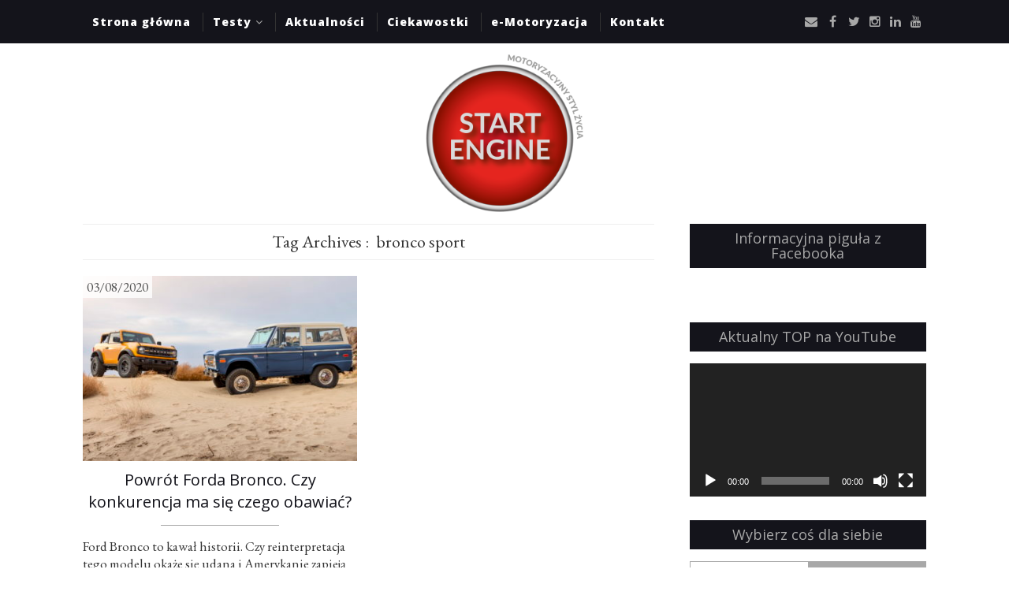

--- FILE ---
content_type: text/html; charset=UTF-8
request_url: https://startengine.pl/tag/bronco-sport/
body_size: 23614
content:
<!DOCTYPE html>
<html lang="pl-PL" xmlns="http://www.w3.org/1999/xhtml">
	<head>
    <meta name="viewport" content="width=device-width, initial-scale=1" />
    <meta http-equiv="Content-Type" content="text/html; charset=UTF-8" />
	<link rel="profile" href="https://gmpg.org/xfn/11" />
	<link rel="pingback" href="https://startengine.pl/xmlrpc.php" />
	<meta name='robots' content='index, follow, max-image-preview:large, max-snippet:-1, max-video-preview:-1' />

	<!-- This site is optimized with the Yoast SEO plugin v26.8 - https://yoast.com/product/yoast-seo-wordpress/ -->
	<title>bronco sport &#8211; Start Engine.pl - Testy, aktualności, ciekawostki, opinie</title>
	<meta name="description" content="Subiektywne, czasami nietypowe testy samochodów. Opiniotwórcze i rzetelne aktualności ze świata motoryzacji. Intrygujące, momentami zaskakujące ciekawostki oraz relacje z wydarzeń motoryzacyjnych. Takie właśnie jest Start Engine - uruchamianie tej samej fascynacji każdego dnia." />
	<link rel="canonical" href="https://startengine.pl/tag/bronco-sport/" />
	<meta property="og:locale" content="pl_PL" />
	<meta property="og:type" content="article" />
	<meta property="og:title" content="bronco sport &#8211; Start Engine.pl - Testy, aktualności, ciekawostki, opinie" />
	<meta property="og:description" content="Subiektywne, czasami nietypowe testy samochodów. Opiniotwórcze i rzetelne aktualności ze świata motoryzacji. Intrygujące, momentami zaskakujące ciekawostki oraz relacje z wydarzeń motoryzacyjnych. Takie właśnie jest Start Engine - uruchamianie tej samej fascynacji każdego dnia." />
	<meta property="og:url" content="https://startengine.pl/tag/bronco-sport/" />
	<meta property="og:site_name" content="Start Engine.pl - Testy, aktualności, ciekawostki, opinie" />
	<meta name="twitter:card" content="summary_large_image" />
	<meta name="twitter:site" content="@start_engine" />
	<script type="application/ld+json" class="yoast-schema-graph">{"@context":"https://schema.org","@graph":[{"@type":"CollectionPage","@id":"https://startengine.pl/tag/bronco-sport/","url":"https://startengine.pl/tag/bronco-sport/","name":"bronco sport &#8211; Start Engine.pl - Testy, aktualności, ciekawostki, opinie","isPartOf":{"@id":"https://startengine.pl/#website"},"primaryImageOfPage":{"@id":"https://startengine.pl/tag/bronco-sport/#primaryimage"},"image":{"@id":"https://startengine.pl/tag/bronco-sport/#primaryimage"},"thumbnailUrl":"https://startengine.pl/wp-content/uploads/2020/08/ford-bronco-2021-18.jpg","description":"Subiektywne, czasami nietypowe testy samochodów. Opiniotwórcze i rzetelne aktualności ze świata motoryzacji. Intrygujące, momentami zaskakujące ciekawostki oraz relacje z wydarzeń motoryzacyjnych. Takie właśnie jest Start Engine - uruchamianie tej samej fascynacji każdego dnia.","breadcrumb":{"@id":"https://startengine.pl/tag/bronco-sport/#breadcrumb"},"inLanguage":"pl-PL"},{"@type":"ImageObject","inLanguage":"pl-PL","@id":"https://startengine.pl/tag/bronco-sport/#primaryimage","url":"https://startengine.pl/wp-content/uploads/2020/08/ford-bronco-2021-18.jpg","contentUrl":"https://startengine.pl/wp-content/uploads/2020/08/ford-bronco-2021-18.jpg","width":1920,"height":1040,"caption":"Nowy Ford Bronco (2021) i jego korzenie"},{"@type":"BreadcrumbList","@id":"https://startengine.pl/tag/bronco-sport/#breadcrumb","itemListElement":[{"@type":"ListItem","position":1,"name":"Strona główna","item":"https://startengine.pl/"},{"@type":"ListItem","position":2,"name":"bronco sport"}]},{"@type":"WebSite","@id":"https://startengine.pl/#website","url":"https://startengine.pl/","name":"Start Engine.pl - Testy, aktualności, ciekawostki, opinie","description":"Subiektywne, czasami nietypowe testy samochodów. Opiniotwórcze i rzetelne aktualności ze świata motoryzacji. Intrygujące, momentami zaskakujące ciekawostki oraz relacje z wydarzeń motoryzacyjnych. Takie właśnie jest Start Engine - uruchamianie tej samej fascynacji każdego dnia.","publisher":{"@id":"https://startengine.pl/#/schema/person/6cc5f48584d25ade99aaf0dc7cd3b3e7"},"potentialAction":[{"@type":"SearchAction","target":{"@type":"EntryPoint","urlTemplate":"https://startengine.pl/?s={search_term_string}"},"query-input":{"@type":"PropertyValueSpecification","valueRequired":true,"valueName":"search_term_string"}}],"inLanguage":"pl-PL"},{"@type":["Person","Organization"],"@id":"https://startengine.pl/#/schema/person/6cc5f48584d25ade99aaf0dc7cd3b3e7","name":"Patryk Rudnicki","image":{"@type":"ImageObject","inLanguage":"pl-PL","@id":"https://startengine.pl/#/schema/person/image/","url":"https://startengine.pl/wp-content/uploads/2019/07/profilowe.jpg","contentUrl":"https://startengine.pl/wp-content/uploads/2019/07/profilowe.jpg","width":956,"height":960,"caption":"Patryk Rudnicki"},"logo":{"@id":"https://startengine.pl/#/schema/person/image/"},"sameAs":["https://startengine.pl/"]}]}</script>
	<!-- / Yoast SEO plugin. -->


<link rel='dns-prefetch' href='//www.googletagmanager.com' />
<link rel='dns-prefetch' href='//fonts.googleapis.com' />
<link rel="alternate" type="application/rss+xml" title="Start Engine.pl - Testy, aktualności, ciekawostki, opinie &raquo; Kanał z wpisami" href="https://startengine.pl/feed/" />
<link rel="alternate" type="application/rss+xml" title="Start Engine.pl - Testy, aktualności, ciekawostki, opinie &raquo; Kanał z komentarzami" href="https://startengine.pl/comments/feed/" />
<link rel="alternate" type="application/rss+xml" title="Start Engine.pl - Testy, aktualności, ciekawostki, opinie &raquo; Kanał z wpisami otagowanymi jako bronco sport" href="https://startengine.pl/tag/bronco-sport/feed/" />
<style id='wp-img-auto-sizes-contain-inline-css' type='text/css'>
img:is([sizes=auto i],[sizes^="auto," i]){contain-intrinsic-size:3000px 1500px}
/*# sourceURL=wp-img-auto-sizes-contain-inline-css */
</style>
<link rel='stylesheet' id='sbi_styles-css' href='https://startengine.pl/wp-content/plugins/instagram-feed/css/sbi-styles.min.css?ver=6.10.0' type='text/css' media='all' />
<style id='wp-emoji-styles-inline-css' type='text/css'>

	img.wp-smiley, img.emoji {
		display: inline !important;
		border: none !important;
		box-shadow: none !important;
		height: 1em !important;
		width: 1em !important;
		margin: 0 0.07em !important;
		vertical-align: -0.1em !important;
		background: none !important;
		padding: 0 !important;
	}
/*# sourceURL=wp-emoji-styles-inline-css */
</style>
<style id='wp-block-library-inline-css' type='text/css'>
:root{--wp-block-synced-color:#7a00df;--wp-block-synced-color--rgb:122,0,223;--wp-bound-block-color:var(--wp-block-synced-color);--wp-editor-canvas-background:#ddd;--wp-admin-theme-color:#007cba;--wp-admin-theme-color--rgb:0,124,186;--wp-admin-theme-color-darker-10:#006ba1;--wp-admin-theme-color-darker-10--rgb:0,107,160.5;--wp-admin-theme-color-darker-20:#005a87;--wp-admin-theme-color-darker-20--rgb:0,90,135;--wp-admin-border-width-focus:2px}@media (min-resolution:192dpi){:root{--wp-admin-border-width-focus:1.5px}}.wp-element-button{cursor:pointer}:root .has-very-light-gray-background-color{background-color:#eee}:root .has-very-dark-gray-background-color{background-color:#313131}:root .has-very-light-gray-color{color:#eee}:root .has-very-dark-gray-color{color:#313131}:root .has-vivid-green-cyan-to-vivid-cyan-blue-gradient-background{background:linear-gradient(135deg,#00d084,#0693e3)}:root .has-purple-crush-gradient-background{background:linear-gradient(135deg,#34e2e4,#4721fb 50%,#ab1dfe)}:root .has-hazy-dawn-gradient-background{background:linear-gradient(135deg,#faaca8,#dad0ec)}:root .has-subdued-olive-gradient-background{background:linear-gradient(135deg,#fafae1,#67a671)}:root .has-atomic-cream-gradient-background{background:linear-gradient(135deg,#fdd79a,#004a59)}:root .has-nightshade-gradient-background{background:linear-gradient(135deg,#330968,#31cdcf)}:root .has-midnight-gradient-background{background:linear-gradient(135deg,#020381,#2874fc)}:root{--wp--preset--font-size--normal:16px;--wp--preset--font-size--huge:42px}.has-regular-font-size{font-size:1em}.has-larger-font-size{font-size:2.625em}.has-normal-font-size{font-size:var(--wp--preset--font-size--normal)}.has-huge-font-size{font-size:var(--wp--preset--font-size--huge)}.has-text-align-center{text-align:center}.has-text-align-left{text-align:left}.has-text-align-right{text-align:right}.has-fit-text{white-space:nowrap!important}#end-resizable-editor-section{display:none}.aligncenter{clear:both}.items-justified-left{justify-content:flex-start}.items-justified-center{justify-content:center}.items-justified-right{justify-content:flex-end}.items-justified-space-between{justify-content:space-between}.screen-reader-text{border:0;clip-path:inset(50%);height:1px;margin:-1px;overflow:hidden;padding:0;position:absolute;width:1px;word-wrap:normal!important}.screen-reader-text:focus{background-color:#ddd;clip-path:none;color:#444;display:block;font-size:1em;height:auto;left:5px;line-height:normal;padding:15px 23px 14px;text-decoration:none;top:5px;width:auto;z-index:100000}html :where(.has-border-color){border-style:solid}html :where([style*=border-top-color]){border-top-style:solid}html :where([style*=border-right-color]){border-right-style:solid}html :where([style*=border-bottom-color]){border-bottom-style:solid}html :where([style*=border-left-color]){border-left-style:solid}html :where([style*=border-width]){border-style:solid}html :where([style*=border-top-width]){border-top-style:solid}html :where([style*=border-right-width]){border-right-style:solid}html :where([style*=border-bottom-width]){border-bottom-style:solid}html :where([style*=border-left-width]){border-left-style:solid}html :where(img[class*=wp-image-]){height:auto;max-width:100%}:where(figure){margin:0 0 1em}html :where(.is-position-sticky){--wp-admin--admin-bar--position-offset:var(--wp-admin--admin-bar--height,0px)}@media screen and (max-width:600px){html :where(.is-position-sticky){--wp-admin--admin-bar--position-offset:0px}}

/*# sourceURL=wp-block-library-inline-css */
</style><style id='wp-block-search-inline-css' type='text/css'>
.wp-block-search__button{margin-left:10px;word-break:normal}.wp-block-search__button.has-icon{line-height:0}.wp-block-search__button svg{height:1.25em;min-height:24px;min-width:24px;width:1.25em;fill:currentColor;vertical-align:text-bottom}:where(.wp-block-search__button){border:1px solid #ccc;padding:6px 10px}.wp-block-search__inside-wrapper{display:flex;flex:auto;flex-wrap:nowrap;max-width:100%}.wp-block-search__label{width:100%}.wp-block-search.wp-block-search__button-only .wp-block-search__button{box-sizing:border-box;display:flex;flex-shrink:0;justify-content:center;margin-left:0;max-width:100%}.wp-block-search.wp-block-search__button-only .wp-block-search__inside-wrapper{min-width:0!important;transition-property:width}.wp-block-search.wp-block-search__button-only .wp-block-search__input{flex-basis:100%;transition-duration:.3s}.wp-block-search.wp-block-search__button-only.wp-block-search__searchfield-hidden,.wp-block-search.wp-block-search__button-only.wp-block-search__searchfield-hidden .wp-block-search__inside-wrapper{overflow:hidden}.wp-block-search.wp-block-search__button-only.wp-block-search__searchfield-hidden .wp-block-search__input{border-left-width:0!important;border-right-width:0!important;flex-basis:0;flex-grow:0;margin:0;min-width:0!important;padding-left:0!important;padding-right:0!important;width:0!important}:where(.wp-block-search__input){appearance:none;border:1px solid #949494;flex-grow:1;font-family:inherit;font-size:inherit;font-style:inherit;font-weight:inherit;letter-spacing:inherit;line-height:inherit;margin-left:0;margin-right:0;min-width:3rem;padding:8px;text-decoration:unset!important;text-transform:inherit}:where(.wp-block-search__button-inside .wp-block-search__inside-wrapper){background-color:#fff;border:1px solid #949494;box-sizing:border-box;padding:4px}:where(.wp-block-search__button-inside .wp-block-search__inside-wrapper) .wp-block-search__input{border:none;border-radius:0;padding:0 4px}:where(.wp-block-search__button-inside .wp-block-search__inside-wrapper) .wp-block-search__input:focus{outline:none}:where(.wp-block-search__button-inside .wp-block-search__inside-wrapper) :where(.wp-block-search__button){padding:4px 8px}.wp-block-search.aligncenter .wp-block-search__inside-wrapper{margin:auto}.wp-block[data-align=right] .wp-block-search.wp-block-search__button-only .wp-block-search__inside-wrapper{float:right}
/*# sourceURL=https://startengine.pl/wp-includes/blocks/search/style.min.css */
</style>
<style id='global-styles-inline-css' type='text/css'>
:root{--wp--preset--aspect-ratio--square: 1;--wp--preset--aspect-ratio--4-3: 4/3;--wp--preset--aspect-ratio--3-4: 3/4;--wp--preset--aspect-ratio--3-2: 3/2;--wp--preset--aspect-ratio--2-3: 2/3;--wp--preset--aspect-ratio--16-9: 16/9;--wp--preset--aspect-ratio--9-16: 9/16;--wp--preset--color--black: #000000;--wp--preset--color--cyan-bluish-gray: #abb8c3;--wp--preset--color--white: #ffffff;--wp--preset--color--pale-pink: #f78da7;--wp--preset--color--vivid-red: #cf2e2e;--wp--preset--color--luminous-vivid-orange: #ff6900;--wp--preset--color--luminous-vivid-amber: #fcb900;--wp--preset--color--light-green-cyan: #7bdcb5;--wp--preset--color--vivid-green-cyan: #00d084;--wp--preset--color--pale-cyan-blue: #8ed1fc;--wp--preset--color--vivid-cyan-blue: #0693e3;--wp--preset--color--vivid-purple: #9b51e0;--wp--preset--gradient--vivid-cyan-blue-to-vivid-purple: linear-gradient(135deg,rgb(6,147,227) 0%,rgb(155,81,224) 100%);--wp--preset--gradient--light-green-cyan-to-vivid-green-cyan: linear-gradient(135deg,rgb(122,220,180) 0%,rgb(0,208,130) 100%);--wp--preset--gradient--luminous-vivid-amber-to-luminous-vivid-orange: linear-gradient(135deg,rgb(252,185,0) 0%,rgb(255,105,0) 100%);--wp--preset--gradient--luminous-vivid-orange-to-vivid-red: linear-gradient(135deg,rgb(255,105,0) 0%,rgb(207,46,46) 100%);--wp--preset--gradient--very-light-gray-to-cyan-bluish-gray: linear-gradient(135deg,rgb(238,238,238) 0%,rgb(169,184,195) 100%);--wp--preset--gradient--cool-to-warm-spectrum: linear-gradient(135deg,rgb(74,234,220) 0%,rgb(151,120,209) 20%,rgb(207,42,186) 40%,rgb(238,44,130) 60%,rgb(251,105,98) 80%,rgb(254,248,76) 100%);--wp--preset--gradient--blush-light-purple: linear-gradient(135deg,rgb(255,206,236) 0%,rgb(152,150,240) 100%);--wp--preset--gradient--blush-bordeaux: linear-gradient(135deg,rgb(254,205,165) 0%,rgb(254,45,45) 50%,rgb(107,0,62) 100%);--wp--preset--gradient--luminous-dusk: linear-gradient(135deg,rgb(255,203,112) 0%,rgb(199,81,192) 50%,rgb(65,88,208) 100%);--wp--preset--gradient--pale-ocean: linear-gradient(135deg,rgb(255,245,203) 0%,rgb(182,227,212) 50%,rgb(51,167,181) 100%);--wp--preset--gradient--electric-grass: linear-gradient(135deg,rgb(202,248,128) 0%,rgb(113,206,126) 100%);--wp--preset--gradient--midnight: linear-gradient(135deg,rgb(2,3,129) 0%,rgb(40,116,252) 100%);--wp--preset--font-size--small: 13px;--wp--preset--font-size--medium: 20px;--wp--preset--font-size--large: 36px;--wp--preset--font-size--x-large: 42px;--wp--preset--spacing--20: 0.44rem;--wp--preset--spacing--30: 0.67rem;--wp--preset--spacing--40: 1rem;--wp--preset--spacing--50: 1.5rem;--wp--preset--spacing--60: 2.25rem;--wp--preset--spacing--70: 3.38rem;--wp--preset--spacing--80: 5.06rem;--wp--preset--shadow--natural: 6px 6px 9px rgba(0, 0, 0, 0.2);--wp--preset--shadow--deep: 12px 12px 50px rgba(0, 0, 0, 0.4);--wp--preset--shadow--sharp: 6px 6px 0px rgba(0, 0, 0, 0.2);--wp--preset--shadow--outlined: 6px 6px 0px -3px rgb(255, 255, 255), 6px 6px rgb(0, 0, 0);--wp--preset--shadow--crisp: 6px 6px 0px rgb(0, 0, 0);}:where(.is-layout-flex){gap: 0.5em;}:where(.is-layout-grid){gap: 0.5em;}body .is-layout-flex{display: flex;}.is-layout-flex{flex-wrap: wrap;align-items: center;}.is-layout-flex > :is(*, div){margin: 0;}body .is-layout-grid{display: grid;}.is-layout-grid > :is(*, div){margin: 0;}:where(.wp-block-columns.is-layout-flex){gap: 2em;}:where(.wp-block-columns.is-layout-grid){gap: 2em;}:where(.wp-block-post-template.is-layout-flex){gap: 1.25em;}:where(.wp-block-post-template.is-layout-grid){gap: 1.25em;}.has-black-color{color: var(--wp--preset--color--black) !important;}.has-cyan-bluish-gray-color{color: var(--wp--preset--color--cyan-bluish-gray) !important;}.has-white-color{color: var(--wp--preset--color--white) !important;}.has-pale-pink-color{color: var(--wp--preset--color--pale-pink) !important;}.has-vivid-red-color{color: var(--wp--preset--color--vivid-red) !important;}.has-luminous-vivid-orange-color{color: var(--wp--preset--color--luminous-vivid-orange) !important;}.has-luminous-vivid-amber-color{color: var(--wp--preset--color--luminous-vivid-amber) !important;}.has-light-green-cyan-color{color: var(--wp--preset--color--light-green-cyan) !important;}.has-vivid-green-cyan-color{color: var(--wp--preset--color--vivid-green-cyan) !important;}.has-pale-cyan-blue-color{color: var(--wp--preset--color--pale-cyan-blue) !important;}.has-vivid-cyan-blue-color{color: var(--wp--preset--color--vivid-cyan-blue) !important;}.has-vivid-purple-color{color: var(--wp--preset--color--vivid-purple) !important;}.has-black-background-color{background-color: var(--wp--preset--color--black) !important;}.has-cyan-bluish-gray-background-color{background-color: var(--wp--preset--color--cyan-bluish-gray) !important;}.has-white-background-color{background-color: var(--wp--preset--color--white) !important;}.has-pale-pink-background-color{background-color: var(--wp--preset--color--pale-pink) !important;}.has-vivid-red-background-color{background-color: var(--wp--preset--color--vivid-red) !important;}.has-luminous-vivid-orange-background-color{background-color: var(--wp--preset--color--luminous-vivid-orange) !important;}.has-luminous-vivid-amber-background-color{background-color: var(--wp--preset--color--luminous-vivid-amber) !important;}.has-light-green-cyan-background-color{background-color: var(--wp--preset--color--light-green-cyan) !important;}.has-vivid-green-cyan-background-color{background-color: var(--wp--preset--color--vivid-green-cyan) !important;}.has-pale-cyan-blue-background-color{background-color: var(--wp--preset--color--pale-cyan-blue) !important;}.has-vivid-cyan-blue-background-color{background-color: var(--wp--preset--color--vivid-cyan-blue) !important;}.has-vivid-purple-background-color{background-color: var(--wp--preset--color--vivid-purple) !important;}.has-black-border-color{border-color: var(--wp--preset--color--black) !important;}.has-cyan-bluish-gray-border-color{border-color: var(--wp--preset--color--cyan-bluish-gray) !important;}.has-white-border-color{border-color: var(--wp--preset--color--white) !important;}.has-pale-pink-border-color{border-color: var(--wp--preset--color--pale-pink) !important;}.has-vivid-red-border-color{border-color: var(--wp--preset--color--vivid-red) !important;}.has-luminous-vivid-orange-border-color{border-color: var(--wp--preset--color--luminous-vivid-orange) !important;}.has-luminous-vivid-amber-border-color{border-color: var(--wp--preset--color--luminous-vivid-amber) !important;}.has-light-green-cyan-border-color{border-color: var(--wp--preset--color--light-green-cyan) !important;}.has-vivid-green-cyan-border-color{border-color: var(--wp--preset--color--vivid-green-cyan) !important;}.has-pale-cyan-blue-border-color{border-color: var(--wp--preset--color--pale-cyan-blue) !important;}.has-vivid-cyan-blue-border-color{border-color: var(--wp--preset--color--vivid-cyan-blue) !important;}.has-vivid-purple-border-color{border-color: var(--wp--preset--color--vivid-purple) !important;}.has-vivid-cyan-blue-to-vivid-purple-gradient-background{background: var(--wp--preset--gradient--vivid-cyan-blue-to-vivid-purple) !important;}.has-light-green-cyan-to-vivid-green-cyan-gradient-background{background: var(--wp--preset--gradient--light-green-cyan-to-vivid-green-cyan) !important;}.has-luminous-vivid-amber-to-luminous-vivid-orange-gradient-background{background: var(--wp--preset--gradient--luminous-vivid-amber-to-luminous-vivid-orange) !important;}.has-luminous-vivid-orange-to-vivid-red-gradient-background{background: var(--wp--preset--gradient--luminous-vivid-orange-to-vivid-red) !important;}.has-very-light-gray-to-cyan-bluish-gray-gradient-background{background: var(--wp--preset--gradient--very-light-gray-to-cyan-bluish-gray) !important;}.has-cool-to-warm-spectrum-gradient-background{background: var(--wp--preset--gradient--cool-to-warm-spectrum) !important;}.has-blush-light-purple-gradient-background{background: var(--wp--preset--gradient--blush-light-purple) !important;}.has-blush-bordeaux-gradient-background{background: var(--wp--preset--gradient--blush-bordeaux) !important;}.has-luminous-dusk-gradient-background{background: var(--wp--preset--gradient--luminous-dusk) !important;}.has-pale-ocean-gradient-background{background: var(--wp--preset--gradient--pale-ocean) !important;}.has-electric-grass-gradient-background{background: var(--wp--preset--gradient--electric-grass) !important;}.has-midnight-gradient-background{background: var(--wp--preset--gradient--midnight) !important;}.has-small-font-size{font-size: var(--wp--preset--font-size--small) !important;}.has-medium-font-size{font-size: var(--wp--preset--font-size--medium) !important;}.has-large-font-size{font-size: var(--wp--preset--font-size--large) !important;}.has-x-large-font-size{font-size: var(--wp--preset--font-size--x-large) !important;}
/*# sourceURL=global-styles-inline-css */
</style>

<style id='classic-theme-styles-inline-css' type='text/css'>
/*! This file is auto-generated */
.wp-block-button__link{color:#fff;background-color:#32373c;border-radius:9999px;box-shadow:none;text-decoration:none;padding:calc(.667em + 2px) calc(1.333em + 2px);font-size:1.125em}.wp-block-file__button{background:#32373c;color:#fff;text-decoration:none}
/*# sourceURL=/wp-includes/css/classic-themes.min.css */
</style>
<link rel='stylesheet' id='cleanblogg_library-css' href='https://startengine.pl/wp-content/themes/cleanblog-pro/css/library.css?ver=6.9' type='text/css' media='all' />
<link rel='stylesheet' id='cleanblogg_css-css' href='https://startengine.pl/wp-content/themes/cleanblog-pro/style.css?ver=6.9' type='text/css' media='all' />
<style id='cleanblogg_css-inline-css' type='text/css'>

     .cb-logo .cb-site-title a{
		display:inline-block;
		}
	.cb-header .cb-logo{
		margin-top:15px;
		margin-bottom:15px;
		}
	header.cb-header .cb-logo .cb-tagline{
	margin-top:5px;	
		}
	.container-fluid {
		max-width: 1100px;
		}
	.cb-logo .cb-site-title a img{ 
	width:200px!important;
	display: inline-block; 
	}
	.cb-header .cb-top-bar, .cb-header .cb-nav ul li ul.sub-menu li {
    background-color: #14141B;
	}
	.cb-header .cb-nav ul li a:hover{
	color: #a8a8a8;
	}
	.cb-header .cb-nav > ul > li, .cb-header .cb-nav ul li ul.sub-menu li{
    border-color:#333333;
	}
	.cb-header .cb-top-social a i,.cb-header .cb-top-search-btn{
    color: #a8a8a8;
	}

	.cb-header .cb-top-search-btn{
	border-color:#a8a8a8;	
	}
	.cb-header .cb-top-social a i:hover, .cb-header .cb-top-search-btn:hover{
	color:#ffffff;
	}
	.cb-header .cb-top-search-btn:hover{
	border-color:#ffffff;	
		}
	.cb-header .cb-logo .cb-site-title a {
    color: #484848;
	}
	.cb-header .cb-logo .cb-tagline{
	color: #484848;	
		}
	#cb-footer .cb-footer-widgets {
    background-color: #2F2F33;
	}
	#cb-footer, #cb-footer .widget-post-content {
    color: #ffffff;
	}
	#cb-footer .cb-socket {
    background-color: #14141B;
	}
	#cb-footer .cb-footer-bottom p {
    color: #a8a8a8;
	}
	body {
    color: #333333;
	font-family:'EB Garamond', serif;
	font-size: 17px;
	line-height: 24px;
	}
	.cb-post-content a:link,.cb-post-content  a:visited {
    color: #a8a8a8;
	}
	.cb-post-content a:hover,.cb-post-content a:active,.cb-post-content a:focus {
    color: #777777;
	}
	.cb-slider .cb-slider-inner a.cb-more:hover, #sidebar .widget.null-instagram-feed .clear a:hover, .cb-post-cat .post-categories li,.widget h4.widget-title,.cb-main .cb-next-pre .cb-next-pre-icon {
	background-color:#14141B;	
		}
	a:link, a:visited, .widget h4.widget-title, #cb-footer .widget-title, .cb-comment-list li .author, .widget .widget-nav-tabs li.active a, .wpcf7-form span.wpcf7-not-valid-tip, .search-form .search-submit{
	color:#a8a8a8;	
		}
		a:hover,a:active,a:focus  {
	color:#777777;	
		}
		.wpcf7-form div.wpcf7-mail-sent-ok{
	border-color:#777777;
			}
	.cb-post-header hr, .cb-article-list a.cb-more, #cb-footer .widget-title hr, .cb-comments #respond small #cancel-comment-reply-link, .cb-comment	.reply a:hover, .cb-comments #respond small #cancel-comment-reply-link:hover, .widget .widget-nav-tabs li, .wpcf7-form .wpcf7-not-valid,.wpcf7-form div.wpcf7-validation-errors, .cb-article-list .cb-list-content hr, .cb-single .cb-post-tags a{
	border-color:#a8a8a8;	
		}
	.widget .widget-nav-tabs li, .cb-comment .reply a:hover, .cb-comments #respond small #cancel-comment-reply-link:hover, .cb-slider .cb-slider-inner a.cb-more, #sidebar .widget.null-instagram-feed .clear a, #cb-footer .cb-footer-instagram .widget.null-instagram-feed .widget-title, .widget.cb_mailchimp_widget input[type='submit']{
	background-color:#a8a8a8;	
		}
	hr{
		border-top: 1px solid #a8a8a8;
		}
	.cb-post-title a{
		color:#14141B;
		}
	.cb-header .cb-nav ul li a{
	font-family: 'Open Sans', sans-serif;
	font-size: 14px;
	color: #ffffff;
	}
	.cb-header .cb-menu-toggle{
	color: #ffffff;	
		}
	#cb-footer .cb-footer-bottom .cb-footer-social a i{
	color:#a8a8a8;		
		}
	#cb-footer .cb-footer-bottom .cb-footer-social a i:hover{
	color:#ffffff;		
		}	
	.cb-header .cb-logo .cb-site-title a {
	font-family: 'Open Sans', sans-serif;
	font-size:50px;
	}
	.cb-header .cb-logo .cb-tagline {
	font-family: 'Open Sans', sans-serif;
	font-size: 17px;
	}
	.cb-post-title a, .cb-post-title {
    font-family: 'Open Sans', sans-serif;
	}
	.widget-title{
	font-family: 'Open Sans', sans-serif;
	font-size:18px;	
		}
	.cb-grid .cb-grid-entry p,.cb-article-list .cb-list-entry p {
	line-height:22px;
		}
	.page .cb-post-title, .single-post .cb-post-title a{
	font-size:26px;	
		}
	.cb-grid .cb-post-title a, .cb-article-list .cb-post-title a{
	font-size:20px;	
		}	
	.cb-article-standard h2.cb-post-title a{
	font-size:24px;	
		}
	
		
	@media only screen and (max-width:992px){
	.cb-header .cb-nav > ul {
    background-color: #14141B;
	}
	.cb-header .cb-nav ul.menu li {
    border-top: 1px solid #333333;
	}
	.cb-header .cb-nav ul.menu li ul.sub-menu li:first-child {
    border-top: 1px solid #333333;
	}
	.cb-header .cb-nav ul.menu > li:last-child {
    border-bottom: 1px solid #333333;
	}
		}
	
/*# sourceURL=cleanblogg_css-inline-css */
</style>
<link rel='stylesheet' id='open_sans-css' href='//fonts.googleapis.com/css?family=Open+Sans%3A400%2C300%2C600%2C400italic%2C700%2C800&#038;ver=6.9' type='text/css' media='all' />
<link rel='stylesheet' id='eb_garamond-css' href='//fonts.googleapis.com/css?family=EB+Garamond&#038;ver=6.9' type='text/css' media='all' />
<link rel='stylesheet' id='cleanblogg_responsive-css' href='https://startengine.pl/wp-content/themes/cleanblog-pro/css/responsive.css?ver=6.9' type='text/css' media='all' />
<script type="text/javascript" src="https://startengine.pl/wp-includes/js/jquery/jquery.min.js?ver=3.7.1" id="jquery-core-js"></script>
<script type="text/javascript" src="https://startengine.pl/wp-includes/js/jquery/jquery-migrate.min.js?ver=3.4.1" id="jquery-migrate-js"></script>
<script type="text/javascript" id="cleanblog-custom-js-js-extra">
/* <![CDATA[ */
var cleanblogVars = {"slider_options":{"auto":true,"mode":"fade","speed":1000,"pause":5000,"controls":true}};
//# sourceURL=cleanblog-custom-js-js-extra
/* ]]> */
</script>
<script type="text/javascript" src="https://startengine.pl/wp-content/themes/cleanblog-pro/js/custom.js?ver=120938200" id="cleanblog-custom-js-js"></script>

<!-- Fragment znacznika Google (gtag.js) dodany przez Site Kit -->
<!-- Fragment Google Analytics dodany przez Site Kit -->
<script type="text/javascript" src="https://www.googletagmanager.com/gtag/js?id=GT-WB27HDW" id="google_gtagjs-js" async></script>
<script type="text/javascript" id="google_gtagjs-js-after">
/* <![CDATA[ */
window.dataLayer = window.dataLayer || [];function gtag(){dataLayer.push(arguments);}
gtag("set","linker",{"domains":["startengine.pl"]});
gtag("js", new Date());
gtag("set", "developer_id.dZTNiMT", true);
gtag("config", "GT-WB27HDW");
 window._googlesitekit = window._googlesitekit || {}; window._googlesitekit.throttledEvents = []; window._googlesitekit.gtagEvent = (name, data) => { var key = JSON.stringify( { name, data } ); if ( !! window._googlesitekit.throttledEvents[ key ] ) { return; } window._googlesitekit.throttledEvents[ key ] = true; setTimeout( () => { delete window._googlesitekit.throttledEvents[ key ]; }, 5 ); gtag( "event", name, { ...data, event_source: "site-kit" } ); }; 
//# sourceURL=google_gtagjs-js-after
/* ]]> */
</script>
<link rel="https://api.w.org/" href="https://startengine.pl/wp-json/" /><link rel="alternate" title="JSON" type="application/json" href="https://startengine.pl/wp-json/wp/v2/tags/1482" /><link rel="EditURI" type="application/rsd+xml" title="RSD" href="https://startengine.pl/xmlrpc.php?rsd" />
<meta name="generator" content="WordPress 6.9" />
<meta name="generator" content="Site Kit by Google 1.170.0" /><script type="text/javascript" src="https://startengine.pl/wp-content/plugins/si-captcha-for-wordpress/captcha/si_captcha.js?ver=1769252712"></script>
<!-- begin SI CAPTCHA Anti-Spam - login/register form style -->
<style type="text/css">
.si_captcha_small { width:175px; height:45px; padding-top:10px; padding-bottom:10px; }
.si_captcha_large { width:250px; height:60px; padding-top:10px; padding-bottom:10px; }
img#si_image_com { border-style:none; margin:0; padding-right:5px; float:left; }
img#si_image_reg { border-style:none; margin:0; padding-right:5px; float:left; }
img#si_image_log { border-style:none; margin:0; padding-right:5px; float:left; }
img#si_image_side_login { border-style:none; margin:0; padding-right:5px; float:left; }
img#si_image_checkout { border-style:none; margin:0; padding-right:5px; float:left; }
img#si_image_jetpack { border-style:none; margin:0; padding-right:5px; float:left; }
img#si_image_bbpress_topic { border-style:none; margin:0; padding-right:5px; float:left; }
.si_captcha_refresh { border-style:none; margin:0; vertical-align:bottom; }
div#si_captcha_input { display:block; padding-top:15px; padding-bottom:5px; }
label#si_captcha_code_label { margin:0; }
input#si_captcha_code_input { width:65px; }
p#si_captcha_code_p { clear: left; padding-top:10px; }
.si-captcha-jetpack-error { color:#DC3232; }
</style>
<!-- end SI CAPTCHA Anti-Spam - login/register form style -->
<link rel="icon" href="https://startengine.pl/wp-content/uploads/2017/03/cropped-favicon-32x32.png" sizes="32x32" />
<link rel="icon" href="https://startengine.pl/wp-content/uploads/2017/03/cropped-favicon-192x192.png" sizes="192x192" />
<link rel="apple-touch-icon" href="https://startengine.pl/wp-content/uploads/2017/03/cropped-favicon-180x180.png" />
<meta name="msapplication-TileImage" content="https://startengine.pl/wp-content/uploads/2017/03/cropped-favicon-270x270.png" />
	<link rel='stylesheet' id='mediaelement-css' href='https://startengine.pl/wp-includes/js/mediaelement/mediaelementplayer-legacy.min.css?ver=4.2.17' type='text/css' media='all' />
<link rel='stylesheet' id='wp-mediaelement-css' href='https://startengine.pl/wp-includes/js/mediaelement/wp-mediaelement.min.css?ver=6.9' type='text/css' media='all' />
</head>
    	<body data-rsssl=1 class="archive tag tag-bronco-sport tag-1482 wp-theme-cleanblog-pro" >
        <header class="cb-header cb-sticky-header">
            <div class="cb-top-bar">
                <div class="container-fluid">
                    <div class="cb-menu-toggle">
                    <i class="fa fa-bars"></i><i class="fa fa-times"></i>
                    </div>
					<nav class="cb-nav"><ul id="menu-menu-1" class="menu"><li id="menu-item-8" class="menu-item menu-item-type-custom menu-item-object-custom menu-item-home menu-item-8"><a href="https://startengine.pl/">Strona główna</a></li>
<li id="menu-item-10" class="menu-item menu-item-type-taxonomy menu-item-object-category menu-item-has-children menu-item-10"><a href="https://startengine.pl/category/testy/">Testy</a>
<ul class="sub-menu">
	<li id="menu-item-11" class="menu-item menu-item-type-taxonomy menu-item-object-category menu-item-11"><a href="https://startengine.pl/category/testy/nowe/">Samochody nowe</a></li>
	<li id="menu-item-12" class="menu-item menu-item-type-taxonomy menu-item-object-category menu-item-12"><a href="https://startengine.pl/category/testy/uzywane/">Samochody używane</a></li>
</ul>
</li>
<li id="menu-item-14" class="menu-item menu-item-type-taxonomy menu-item-object-category menu-item-14"><a href="https://startengine.pl/category/newsy/">Aktualności</a></li>
<li id="menu-item-15" class="menu-item menu-item-type-taxonomy menu-item-object-category menu-item-15"><a href="https://startengine.pl/category/ciekawostki/">Ciekawostki</a></li>
<li id="menu-item-2517" class="menu-item menu-item-type-taxonomy menu-item-object-category menu-item-2517"><a href="https://startengine.pl/category/e-moto/">e-Motoryzacja</a></li>
<li id="menu-item-23" class="menu-item menu-item-type-post_type menu-item-object-page menu-item-23"><a href="https://startengine.pl/kontakt/">Kontakt</a></li>
</ul></nav>            		 <!-- Header Social -->
						                        <div class="cb-top-social">
                        <a href="mailto:info@startengine.pl" target="_blank"><i class="fa fa-envelope"></i>
</a> <a href="https://www.facebook.com/startengine.polska/" target="_blank"><i class="fa fa-facebook"></i></a> <a href="https://twitter.com/start_engine" target="_blank"><i class="fa fa-twitter"></i></a><a href="https://www.instagram.com/startengine.pl/" target="_blank"><i class="fa fa-instagram"></i></a><a href="https://pl.linkedin.com/in/patrykrudnicki" target="_blank"><i class="fa fa-linkedin"></i></a><a href="https://www.youtube.com/channel/UCk3hhzQL4OOnJyhGoaeJVxg" target="_blank"><i class="fa fa-youtube"></i></a>                        </div>
						 <!-- Header Social -->
            
				</div>
			</div><!-- top bar -->
    		<div class="cb-logo">
    		    		<h2 class="cb-site-title"><a href="https://startengine.pl/"><img src="https://startengine.pl/wp-content/uploads/2017/03/favicon.png" alt="Start Engine.pl - Testy, aktualności, ciekawostki, opinie"></a></h2>
        				    		</div>
		</header><!-- header -->
		<div class="cb-content cb-right">
	<div class="container-fluid">
    	<div class="row">
    		<div class="cb-main col-md-8">
				<div class="archive-title">
										<h1>
                		<span>Tag Archives : </span>
						bronco sport                	</h1>     
									</div>
				<article id="post-7135" class="cb-article-grid col-sm-6 cb-sidebar-right post-7135 post type-post status-publish format-standard has-post-thumbnail hentry category-newsy tag-aktualnosci tag-bronco tag-bronco-sport tag-defender tag-ford tag-ford-bronco tag-ford-bronco-sport tag-jeep tag-jeep-wrangler tag-land-rover tag-land-rover-defender tag-news tag-newsy tag-nowosc tag-nowosci tag-off-road tag-offroad tag-wrangler">
    <div class="cb-grid">
                <div class="cb-post-media">
        <a href="https://startengine.pl/2020/08/03/powrot-forda-bronco-czy-konkurencja-ma-sie-czego-obawiac/" title="Powrót Forda Bronco. Czy konkurencja ma się czego obawiać?">
           <img width="400" height="270" src="https://startengine.pl/wp-content/uploads/2020/08/ford-bronco-2021-18-400x270.jpg" class="attachment-cleanblogg-grid-thumb size-cleanblogg-grid-thumb wp-post-image" alt="Nowy Ford Bronco (2021)" decoding="async" fetchpriority="high" />        </a>
                   <span class="cb-post-date">03/08/2020</span>
                </div>
                        <div class="cb-grid-content">
        	            <h2 class="cb-post-title"><a href="https://startengine.pl/2020/08/03/powrot-forda-bronco-czy-konkurencja-ma-sie-czego-obawiac/" rel="bookmark" title="Powrót Forda Bronco. Czy konkurencja ma się czego obawiać?">Powrót Forda Bronco. Czy konkurencja ma się czego obawiać?</a></h2>
            <hr />
            <div class="cb-grid-entry"><p>Ford Bronco to kawał historii. Czy reinterpretacja tego modelu okaże się udana i Amerykanie zapieją ponownie z zachwytu jak w &#8217;65 roku?</p>
</div>
            <a href="https://startengine.pl/2020/08/03/powrot-forda-bronco-czy-konkurencja-ma-sie-czego-obawiac/" class="cb-more">Więcej... &#187</a>
            
        </div>
    </div>
</article>
    <div class="cb-pagination">
        <div class="cb-next-posts"></div>
        <div class="cb-previous-posts"></div>
    </div>
            
        	</div>
                        <div class="cb-side-bar col-sm-4">
        		<aside id="sidebar">
    		<div id="cb_fblike_widget-4" class="widget cb_fblike_widget"><h4 class="widget-title">Informacyjna piguła z Facebooka</h4>        <div class="fb-page" data-href="https://www.facebook.com/startengine.polska/ " data-width="320" data-height="800" data-small-header="true" data-adapt-container-width="true" data-hide-cover="false" data-show-facepile="false" data-show-posts="true"><div class="fb-xfbml-parse-ignore"><blockquote cite="https://www.facebook.com/startengine.polska/ "><a href="https://www.facebook.com/startengine.polska/ ">Our Facebook Page</a></blockquote></div></div>
        </div><div id="media_video-3" class="widget widget_media_video"><h4 class="widget-title">Aktualny TOP na YouTube</h4><div style="width:100%;" class="wp-video"><video class="wp-video-shortcode" id="video-7135-1" preload="metadata" controls="controls"><source type="video/youtube" src="https://youtu.be/V_gHbMKqfxU?_=1" /><a href="https://youtu.be/V_gHbMKqfxU">https://youtu.be/V_gHbMKqfxU</a></video></div></div><div id="cleanblogg_posts_tab_widget-6" class="widget cleanblogg_posts_tab_widget"><h4 class="widget-title">Wybierz coś dla siebie</h4>
        <ul class="widget-nav-tabs" role="tablist">
          <li role="presentation" class="active"><a href="#recent" aria-controls="recent" role="tab" data-toggle="tab">Recent Posts</a></li>
          <li class="" role="presentation"><a href="#popular" aria-controls="popular" role="tab" data-toggle="tab">Popular Posts</a></li>
        </ul>

        <div class="tab-content">
          <div role="tabpanel" class="tab-pane fade active in" id="recent">
                              <ul class="cleanblogg-posts-list">
                                        <li> 
                                                <div class="widget-post-media">
                            <a href="https://startengine.pl/2026/01/23/dacia-bigster-extreme-1-2-tce-140-km-mhev-lpg-4x2-test/"><img width="100" height="80" src="https://startengine.pl/wp-content/uploads/2025/11/bigster-140-lpg-mhev-4x2-12-100x80.jpe" class="attachment-cleanblogg-mini-thumb size-cleanblogg-mini-thumb wp-post-image" alt="Dacia Bigster extreme 1.2 TCe 140 KM MHEV LPG 4x2" decoding="async" loading="lazy" /></a>
                        </div>
                                                <div class="widget-post-content">
                        <a href="https://startengine.pl/2026/01/23/dacia-bigster-extreme-1-2-tce-140-km-mhev-lpg-4x2-test/">Dacia Bigster extreme 1.2 TCe 140 KM MHEV LPG 4&#215;2 &#8211; test </a>
                        <span>1 dzień ago</span>
                        </div>
                        </li>
                                            <li> 
                                                <div class="widget-post-media">
                            <a href="https://startengine.pl/2026/01/16/uklady-hybrydowe-w-samochodach-rodzaje-oraz-ich-przydatnosc-na-co-dzien/"><img width="100" height="80" src="https://startengine.pl/wp-content/uploads/2024/07/renault-rafale-esprit-alpine-e-tech-8-100x80.jpg" class="attachment-cleanblogg-mini-thumb size-cleanblogg-mini-thumb wp-post-image" alt="Renault Rafale esprit Alpine E-TECH" decoding="async" loading="lazy" /></a>
                        </div>
                                                <div class="widget-post-content">
                        <a href="https://startengine.pl/2026/01/16/uklady-hybrydowe-w-samochodach-rodzaje-oraz-ich-przydatnosc-na-co-dzien/">Układy hybrydowe w samochodach &#8211; rodzaje oraz ich przydatność na co dzień </a>
                        <span>1 tydzień ago</span>
                        </div>
                        </li>
                                            <li> 
                                                <div class="widget-post-media">
                            <a href="https://startengine.pl/2026/01/09/renault-austral-esprit-alpine-e-tech-2025-test-dlugodystansowy-3/"><img width="100" height="80" src="https://startengine.pl/wp-content/uploads/2025/12/REDE3A1-100x80.jpg" class="attachment-cleanblogg-mini-thumb size-cleanblogg-mini-thumb wp-post-image" alt="Renault Austral esprit Alpine E-TECH (2025)" decoding="async" loading="lazy" /></a>
                        </div>
                                                <div class="widget-post-content">
                        <a href="https://startengine.pl/2026/01/09/renault-austral-esprit-alpine-e-tech-2025-test-dlugodystansowy-3/">Renault Austral esprit Alpine E-TECH (2025) &#8211; test długodystansowy </a>
                        <span>2 tygodnie ago</span>
                        </div>
                        </li>
                                            <li> 
                                                <div class="widget-post-media">
                            <a href="https://startengine.pl/2025/12/30/alpine-a110-r-test/"><img width="100" height="80" src="https://startengine.pl/wp-content/uploads/2025/12/alpine-a110-r-47-100x80.jpg" class="attachment-cleanblogg-mini-thumb size-cleanblogg-mini-thumb wp-post-image" alt="Alpine A110 R" decoding="async" loading="lazy" /></a>
                        </div>
                                                <div class="widget-post-content">
                        <a href="https://startengine.pl/2025/12/30/alpine-a110-r-test/">Alpine A110 R &#8211; test </a>
                        <span>4 tygodnie ago</span>
                        </div>
                        </li>
                                            <li> 
                                                <div class="widget-post-media">
                            <a href="https://startengine.pl/2025/12/23/renault-austral-esprit-alpine-e-tech-2025-test-dlugodystansowy-2/"><img width="100" height="80" src="https://startengine.pl/wp-content/uploads/2025/12/RE97F71-100x80.jpg" class="attachment-cleanblogg-mini-thumb size-cleanblogg-mini-thumb wp-post-image" alt="Renault Austral esprit Alpine E-TECH (2025)" decoding="async" loading="lazy" /></a>
                        </div>
                                                <div class="widget-post-content">
                        <a href="https://startengine.pl/2025/12/23/renault-austral-esprit-alpine-e-tech-2025-test-dlugodystansowy-2/">Renault Austral esprit Alpine E-TECH (2025) &#8211; test długodystansowy </a>
                        <span>1 miesiąc ago</span>
                        </div>
                        </li>
                                    </ul>
                    </div>
          <div role="tabpanel" class="tab-pane fade " id="popular">
                    <ul class="cleanblogg-posts-list">
                        <li> 
                            <div class="widget-post-media">
                  <a href="https://startengine.pl/2017/04/02/nowy-ssangyong-rexton-w-pelnej-okazalosci/"><img width="100" height="80" src="https://startengine.pl/wp-content/uploads/2017/04/nowy-ssangyong-rexton-2017-4-100x80.jpg" class="attachment-cleanblogg-mini-thumb size-cleanblogg-mini-thumb wp-post-image" alt="Nowy SsangYong Rexton (2017)" decoding="async" loading="lazy" /></a>
              </div>
                            <div class="widget-post-content">
              <a href="https://startengine.pl/2017/04/02/nowy-ssangyong-rexton-w-pelnej-okazalosci/">Nowy SsangYong Rexton w pełnej okazałości </a>
              <span>9 lat ago</span>
              </div>
              </li>
                            <li> 
                            <div class="widget-post-media">
                  <a href="https://startengine.pl/2021/08/14/ford-explorer-platinum-phev-test/"><img width="100" height="80" src="https://startengine.pl/wp-content/uploads/2021/08/ford-explorer-platinum-phev-29-100x80.jpg" class="attachment-cleanblogg-mini-thumb size-cleanblogg-mini-thumb wp-post-image" alt="Ford Explorer Platinum PHEV" decoding="async" loading="lazy" /></a>
              </div>
                            <div class="widget-post-content">
              <a href="https://startengine.pl/2021/08/14/ford-explorer-platinum-phev-test/">Ford Explorer Platinum PHEV &#8211; test </a>
              <span>4 lata ago</span>
              </div>
              </li>
                            <li> 
                            <div class="widget-post-media">
                  <a href="https://startengine.pl/2023/05/09/nowa-honda-civic-advance-ehev-test/"><img width="100" height="80" src="https://startengine.pl/wp-content/uploads/2023/05/honda-civic-advance-ehev-5-100x80.jpg" class="attachment-cleanblogg-mini-thumb size-cleanblogg-mini-thumb wp-post-image" alt="Honda Civic Advance e:HEV" decoding="async" loading="lazy" /></a>
              </div>
                            <div class="widget-post-content">
              <a href="https://startengine.pl/2023/05/09/nowa-honda-civic-advance-ehev-test/">NOWA Honda Civic Advance e:HEV &#8211; test </a>
              <span>3 lata ago</span>
              </div>
              </li>
                            <li> 
                            <div class="widget-post-media">
                  <a href="https://startengine.pl/2017/05/29/volvo-s60-polestar-rekordzista-ktorym-juz-nie-jest/"><img width="100" height="80" src="https://startengine.pl/wp-content/uploads/2017/05/volvo-s60-polestar-z-nieaktualnym-rekordem-na-nurburgringu-4-100x80.jpg" class="attachment-cleanblogg-mini-thumb size-cleanblogg-mini-thumb wp-post-image" alt="Volvo S60 Polestar z nieaktualnym rekordem na Nurburgringu" decoding="async" loading="lazy" /></a>
              </div>
                            <div class="widget-post-content">
              <a href="https://startengine.pl/2017/05/29/volvo-s60-polestar-rekordzista-ktorym-juz-nie-jest/">Volvo S60 Polestar rekordzistą, którym już nie jest&#8230; </a>
              <span>9 lat ago</span>
              </div>
              </li>
                            <li> 
                            <div class="widget-post-media">
                  <a href="https://startengine.pl/2017/06/09/volvo-s90-t6-r-design-polestar-pierwsza-jazda/"><img width="100" height="80" src="https://startengine.pl/wp-content/uploads/2017/06/volvo-s90-t6-r-design-polestar-100x80.jpg" class="attachment-cleanblogg-mini-thumb size-cleanblogg-mini-thumb wp-post-image" alt="Volvo S90 T6 R-Design Polestar" decoding="async" loading="lazy" /></a>
              </div>
                            <div class="widget-post-content">
              <a href="https://startengine.pl/2017/06/09/volvo-s90-t6-r-design-polestar-pierwsza-jazda/">Volvo S90 T6 R-Design Polestar – pierwsza jazda </a>
              <span>9 lat ago</span>
              </div>
              </li>
                        </ul>
                    </div>
        </div>

    </div><div id="block-3" class="widget widget_block widget_search"><form role="search" method="get" action="https://startengine.pl/" class="wp-block-search__button-inside wp-block-search__icon-button wp-block-search"    ><label class="wp-block-search__label" for="wp-block-search__input-1" >Szukaj</label><div class="wp-block-search__inside-wrapper" ><input class="wp-block-search__input" id="wp-block-search__input-1" placeholder="" value="" type="search" name="s" required /><button aria-label="Szukaj" class="wp-block-search__button has-icon wp-element-button" type="submit" ><svg class="search-icon" viewBox="0 0 24 24" width="24" height="24">
					<path d="M13 5c-3.3 0-6 2.7-6 6 0 1.4.5 2.7 1.3 3.7l-3.8 3.8 1.1 1.1 3.8-3.8c1 .8 2.3 1.3 3.7 1.3 3.3 0 6-2.7 6-6S16.3 5 13 5zm0 10.5c-2.5 0-4.5-2-4.5-4.5s2-4.5 4.5-4.5 4.5 2 4.5 4.5-2 4.5-4.5 4.5z"></path>
				</svg></button></div></form></div><div id="text-7" class="widget widget_text"><h4 class="widget-title">Start Engine.pl</h4>			<div class="textwidget">Subiektywne, czasami nietypowe testy samochodów. Opiniotwórcze i rzetelne aktualności ze świata motoryzacji. Intrygujące, momentami zaskakujące ciekawostki oraz relacje z wydarzeń motoryzacyjnych. Takie właśnie jest Start Engine - uruchamianie tej samej fascynacji każdego dnia.</div>
		</div>	</aside><!--sidebar-->        	</div>
                    </div>
    </div>	
</div>
<footer id="cb-footer">
	    <div class="cb-footer-instagram">
    <div id="block-5" class="widget widget_block">
<div id="sb_instagram"  class="sbi sbi_mob_col_1 sbi_tab_col_2 sbi_col_10" style="padding-bottom: 2px; background-color: rgb(255,255,255); width: 100%;"	 data-feedid="*1"  data-res="auto" data-cols="10" data-colsmobile="1" data-colstablet="2" data-num="10" data-nummobile="" data-item-padding="1"	 data-shortcode-atts="{&quot;feed&quot;:&quot;1&quot;}"  data-postid="7135" data-locatornonce="ef34915b5f" data-imageaspectratio="1:1" data-sbi-flags="favorLocal">
	<div class="sb_instagram_header "   >
	<a class="sbi_header_link" target="_blank"
	   rel="nofollow noopener" href="https://www.instagram.com/startengine.pl/" title="@startengine.pl">
		<div class="sbi_header_text">
			<div class="sbi_header_img"  data-avatar-url="https://scontent-ber1-1.cdninstagram.com/v/t51.2885-19/17334219_1035578639928011_2955375427398402048_a.jpg?stp=dst-jpg_s206x206_tt6&amp;_nc_cat=104&amp;ccb=7-5&amp;_nc_sid=bf7eb4&amp;efg=eyJ2ZW5jb2RlX3RhZyI6InByb2ZpbGVfcGljLnd3dy4xMDgwLkMzIn0%3D&amp;_nc_ohc=3kqfMWLKg84Q7kNvwHi2VOK&amp;_nc_oc=AdnBZC04iqJ9TSLgYVuGQtVKSq61tkHhZ2oBxXk5SipA6FXxh_iRAQ8PT_-8Olyk3zo&amp;_nc_zt=24&amp;_nc_ht=scontent-ber1-1.cdninstagram.com&amp;edm=AP4hL3IEAAAA&amp;_nc_tpa=Q5bMBQGqq6Y4RQGfTOA-Te1GvIDGR62L56zR8EyFYT2H0ipybUfeRaPqaluI4Izp0V7FHHRkrsy2uqj4AQ&amp;oh=00_AfoNe5JKTmxTZ3WX3PjinGzm7TfbQaP0m6MsDyOL9gJ8Dw&amp;oe=697A897E">
									<div class="sbi_header_img_hover"  ><svg class="sbi_new_logo fa-instagram fa-w-14" aria-hidden="true" data-fa-processed="" aria-label="Instagram" data-prefix="fab" data-icon="instagram" role="img" viewBox="0 0 448 512">
                    <path fill="currentColor" d="M224.1 141c-63.6 0-114.9 51.3-114.9 114.9s51.3 114.9 114.9 114.9S339 319.5 339 255.9 287.7 141 224.1 141zm0 189.6c-41.1 0-74.7-33.5-74.7-74.7s33.5-74.7 74.7-74.7 74.7 33.5 74.7 74.7-33.6 74.7-74.7 74.7zm146.4-194.3c0 14.9-12 26.8-26.8 26.8-14.9 0-26.8-12-26.8-26.8s12-26.8 26.8-26.8 26.8 12 26.8 26.8zm76.1 27.2c-1.7-35.9-9.9-67.7-36.2-93.9-26.2-26.2-58-34.4-93.9-36.2-37-2.1-147.9-2.1-184.9 0-35.8 1.7-67.6 9.9-93.9 36.1s-34.4 58-36.2 93.9c-2.1 37-2.1 147.9 0 184.9 1.7 35.9 9.9 67.7 36.2 93.9s58 34.4 93.9 36.2c37 2.1 147.9 2.1 184.9 0 35.9-1.7 67.7-9.9 93.9-36.2 26.2-26.2 34.4-58 36.2-93.9 2.1-37 2.1-147.8 0-184.8zM398.8 388c-7.8 19.6-22.9 34.7-42.6 42.6-29.5 11.7-99.5 9-132.1 9s-102.7 2.6-132.1-9c-19.6-7.8-34.7-22.9-42.6-42.6-11.7-29.5-9-99.5-9-132.1s-2.6-102.7 9-132.1c7.8-19.6 22.9-34.7 42.6-42.6 29.5-11.7 99.5-9 132.1-9s102.7-2.6 132.1 9c19.6 7.8 34.7 22.9 42.6 42.6 11.7 29.5 9 99.5 9 132.1s2.7 102.7-9 132.1z"></path>
                </svg></div>
					<img loading="lazy" decoding="async"  src="https://startengine.pl/wp-content/uploads/sb-instagram-feed-images/startengine.pl.webp" alt="" width="50" height="50">
				
							</div>

			<div class="sbi_feedtheme_header_text">
				<h3 style="color: rgb(10,0,0);">startengine.pl</h3>
									<p class="sbi_bio" style="color: rgb(10,0,0);">#StartEnginepl</p>
							</div>
		</div>
	</a>
</div>

	<div id="sbi_images"  style="gap: 2px;">
		<div class="sbi_item sbi_type_carousel sbi_new sbi_transition"
	id="sbi_18102408418743613" data-date="1766920718">
	<div class="sbi_photo_wrap">
		<a class="sbi_photo" href="https://www.instagram.com/p/DSziDiQDce1/" target="_blank" rel="noopener nofollow"
			data-full-res="https://scontent-ber1-1.cdninstagram.com/v/t51.82787-15/607169603_18355915222167997_606434420946323088_n.jpg?stp=dst-jpg_e35_tt6&#038;_nc_cat=101&#038;ccb=7-5&#038;_nc_sid=18de74&#038;efg=eyJlZmdfdGFnIjoiQ0FST1VTRUxfSVRFTS5iZXN0X2ltYWdlX3VybGdlbi5DMyJ9&#038;_nc_ohc=vIJtZzvxQ4kQ7kNvwETUZuA&#038;_nc_oc=Adn4nL51G3bpbQlVdrKQ1JZWXV18X_NauO3DPmf4kICr47xcri_zdzphY05oKVKemnQ&#038;_nc_zt=23&#038;_nc_ht=scontent-ber1-1.cdninstagram.com&#038;edm=ANo9K5cEAAAA&#038;_nc_gid=ldiOhgVxshvJ0rmncwuHHg&#038;oh=00_AfqTiAfRITEpb2Sz_3Az5vSUcU3OliSvSYrihyBEKb2E4Q&#038;oe=697A6EDA"
			data-img-src-set="{&quot;d&quot;:&quot;https:\/\/scontent-ber1-1.cdninstagram.com\/v\/t51.82787-15\/607169603_18355915222167997_606434420946323088_n.jpg?stp=dst-jpg_e35_tt6&amp;_nc_cat=101&amp;ccb=7-5&amp;_nc_sid=18de74&amp;efg=eyJlZmdfdGFnIjoiQ0FST1VTRUxfSVRFTS5iZXN0X2ltYWdlX3VybGdlbi5DMyJ9&amp;_nc_ohc=vIJtZzvxQ4kQ7kNvwETUZuA&amp;_nc_oc=Adn4nL51G3bpbQlVdrKQ1JZWXV18X_NauO3DPmf4kICr47xcri_zdzphY05oKVKemnQ&amp;_nc_zt=23&amp;_nc_ht=scontent-ber1-1.cdninstagram.com&amp;edm=ANo9K5cEAAAA&amp;_nc_gid=ldiOhgVxshvJ0rmncwuHHg&amp;oh=00_AfqTiAfRITEpb2Sz_3Az5vSUcU3OliSvSYrihyBEKb2E4Q&amp;oe=697A6EDA&quot;,&quot;150&quot;:&quot;https:\/\/scontent-ber1-1.cdninstagram.com\/v\/t51.82787-15\/607169603_18355915222167997_606434420946323088_n.jpg?stp=dst-jpg_e35_tt6&amp;_nc_cat=101&amp;ccb=7-5&amp;_nc_sid=18de74&amp;efg=eyJlZmdfdGFnIjoiQ0FST1VTRUxfSVRFTS5iZXN0X2ltYWdlX3VybGdlbi5DMyJ9&amp;_nc_ohc=vIJtZzvxQ4kQ7kNvwETUZuA&amp;_nc_oc=Adn4nL51G3bpbQlVdrKQ1JZWXV18X_NauO3DPmf4kICr47xcri_zdzphY05oKVKemnQ&amp;_nc_zt=23&amp;_nc_ht=scontent-ber1-1.cdninstagram.com&amp;edm=ANo9K5cEAAAA&amp;_nc_gid=ldiOhgVxshvJ0rmncwuHHg&amp;oh=00_AfqTiAfRITEpb2Sz_3Az5vSUcU3OliSvSYrihyBEKb2E4Q&amp;oe=697A6EDA&quot;,&quot;320&quot;:&quot;https:\/\/scontent-ber1-1.cdninstagram.com\/v\/t51.82787-15\/607169603_18355915222167997_606434420946323088_n.jpg?stp=dst-jpg_e35_tt6&amp;_nc_cat=101&amp;ccb=7-5&amp;_nc_sid=18de74&amp;efg=eyJlZmdfdGFnIjoiQ0FST1VTRUxfSVRFTS5iZXN0X2ltYWdlX3VybGdlbi5DMyJ9&amp;_nc_ohc=vIJtZzvxQ4kQ7kNvwETUZuA&amp;_nc_oc=Adn4nL51G3bpbQlVdrKQ1JZWXV18X_NauO3DPmf4kICr47xcri_zdzphY05oKVKemnQ&amp;_nc_zt=23&amp;_nc_ht=scontent-ber1-1.cdninstagram.com&amp;edm=ANo9K5cEAAAA&amp;_nc_gid=ldiOhgVxshvJ0rmncwuHHg&amp;oh=00_AfqTiAfRITEpb2Sz_3Az5vSUcU3OliSvSYrihyBEKb2E4Q&amp;oe=697A6EDA&quot;,&quot;640&quot;:&quot;https:\/\/scontent-ber1-1.cdninstagram.com\/v\/t51.82787-15\/607169603_18355915222167997_606434420946323088_n.jpg?stp=dst-jpg_e35_tt6&amp;_nc_cat=101&amp;ccb=7-5&amp;_nc_sid=18de74&amp;efg=eyJlZmdfdGFnIjoiQ0FST1VTRUxfSVRFTS5iZXN0X2ltYWdlX3VybGdlbi5DMyJ9&amp;_nc_ohc=vIJtZzvxQ4kQ7kNvwETUZuA&amp;_nc_oc=Adn4nL51G3bpbQlVdrKQ1JZWXV18X_NauO3DPmf4kICr47xcri_zdzphY05oKVKemnQ&amp;_nc_zt=23&amp;_nc_ht=scontent-ber1-1.cdninstagram.com&amp;edm=ANo9K5cEAAAA&amp;_nc_gid=ldiOhgVxshvJ0rmncwuHHg&amp;oh=00_AfqTiAfRITEpb2Sz_3Az5vSUcU3OliSvSYrihyBEKb2E4Q&amp;oe=697A6EDA&quot;}">
			<span class="sbi-screenreader">W poście zobaczycie jedynie wycinek galerii zdjęć,</span>
			<svg class="svg-inline--fa fa-clone fa-w-16 sbi_lightbox_carousel_icon" aria-hidden="true" aria-label="Clone" data-fa-proƒcessed="" data-prefix="far" data-icon="clone" role="img" xmlns="http://www.w3.org/2000/svg" viewBox="0 0 512 512">
                    <path fill="currentColor" d="M464 0H144c-26.51 0-48 21.49-48 48v48H48c-26.51 0-48 21.49-48 48v320c0 26.51 21.49 48 48 48h320c26.51 0 48-21.49 48-48v-48h48c26.51 0 48-21.49 48-48V48c0-26.51-21.49-48-48-48zM362 464H54a6 6 0 0 1-6-6V150a6 6 0 0 1 6-6h42v224c0 26.51 21.49 48 48 48h224v42a6 6 0 0 1-6 6zm96-96H150a6 6 0 0 1-6-6V54a6 6 0 0 1 6-6h308a6 6 0 0 1 6 6v308a6 6 0 0 1-6 6z"></path>
                </svg>						<img decoding="async" src="https://startengine.pl/wp-content/plugins/instagram-feed/img/placeholder.png" alt="W poście zobaczycie jedynie wycinek galerii zdjęć, jaką wykonał do tego materiału @bkfoto.pl i myślę, że jest na co popatrzeć. A na co właściwie patrzymy? W rzeczywistości, w której polityka wchodzi absolutnie zbyt głęboko, a gotowe produkty wydają się być przepuszczane chronologicznie przez działy kontroli, nudy i poprawności, ten samochód jest niczym zbieg ośrodka penitencjarnego. Głośny, niepoprawny, wyznający swoje zasady i zapraszający do swojego świata. Zatem ja też chciałbym Cię zaprosić 30 grudnia o 19:00 na ostatni materiał ode mnie w tym roku, ale nie będziemy mówić o mnie, w żadnym razie - porozmawiamy o tym niepoprawnym samochodzie pochodzenia francuskiego. 😉

Gdzie? 📌 Blog www.startengine.pl i kanał YouTube.
Kiedy? 📆 30.12.2025 o 19:00.
Co? 🏎️ Alpine A110 R.
——
#Alpine #A110R #automotive #carblogger #carsofinstagram" aria-hidden="true">
		</a>
	</div>
</div><div class="sbi_item sbi_type_carousel sbi_new sbi_transition"
	id="sbi_18118178398450672" data-date="1757833200">
	<div class="sbi_photo_wrap">
		<a class="sbi_photo" href="https://www.instagram.com/p/DOktCapDdzc/" target="_blank" rel="noopener nofollow"
			data-full-res="https://scontent-ber1-1.cdninstagram.com/v/t51.82787-15/545023610_18341690560167997_2575356278607868346_n.jpg?stp=dst-jpg_e35_tt6&#038;_nc_cat=102&#038;ccb=7-5&#038;_nc_sid=18de74&#038;efg=eyJlZmdfdGFnIjoiQ0FST1VTRUxfSVRFTS5iZXN0X2ltYWdlX3VybGdlbi5DMyJ9&#038;_nc_ohc=zAKUhRHdXzMQ7kNvwFyg-4Z&#038;_nc_oc=AdmkGza6qt-ItifrvC0TPQYoDR2BJjGKZyTo8A_8LHOPT8aqym9w-5QnjkRXRwld4lw&#038;_nc_zt=23&#038;_nc_ht=scontent-ber1-1.cdninstagram.com&#038;edm=ANo9K5cEAAAA&#038;_nc_gid=ldiOhgVxshvJ0rmncwuHHg&#038;oh=00_Afq99JKTPP0_41US5LjHMqhRz1aZG9lWKBZVJURbbW-HaA&#038;oe=697A950E"
			data-img-src-set="{&quot;d&quot;:&quot;https:\/\/scontent-ber1-1.cdninstagram.com\/v\/t51.82787-15\/545023610_18341690560167997_2575356278607868346_n.jpg?stp=dst-jpg_e35_tt6&amp;_nc_cat=102&amp;ccb=7-5&amp;_nc_sid=18de74&amp;efg=eyJlZmdfdGFnIjoiQ0FST1VTRUxfSVRFTS5iZXN0X2ltYWdlX3VybGdlbi5DMyJ9&amp;_nc_ohc=zAKUhRHdXzMQ7kNvwFyg-4Z&amp;_nc_oc=AdmkGza6qt-ItifrvC0TPQYoDR2BJjGKZyTo8A_8LHOPT8aqym9w-5QnjkRXRwld4lw&amp;_nc_zt=23&amp;_nc_ht=scontent-ber1-1.cdninstagram.com&amp;edm=ANo9K5cEAAAA&amp;_nc_gid=ldiOhgVxshvJ0rmncwuHHg&amp;oh=00_Afq99JKTPP0_41US5LjHMqhRz1aZG9lWKBZVJURbbW-HaA&amp;oe=697A950E&quot;,&quot;150&quot;:&quot;https:\/\/scontent-ber1-1.cdninstagram.com\/v\/t51.82787-15\/545023610_18341690560167997_2575356278607868346_n.jpg?stp=dst-jpg_e35_tt6&amp;_nc_cat=102&amp;ccb=7-5&amp;_nc_sid=18de74&amp;efg=eyJlZmdfdGFnIjoiQ0FST1VTRUxfSVRFTS5iZXN0X2ltYWdlX3VybGdlbi5DMyJ9&amp;_nc_ohc=zAKUhRHdXzMQ7kNvwFyg-4Z&amp;_nc_oc=AdmkGza6qt-ItifrvC0TPQYoDR2BJjGKZyTo8A_8LHOPT8aqym9w-5QnjkRXRwld4lw&amp;_nc_zt=23&amp;_nc_ht=scontent-ber1-1.cdninstagram.com&amp;edm=ANo9K5cEAAAA&amp;_nc_gid=ldiOhgVxshvJ0rmncwuHHg&amp;oh=00_Afq99JKTPP0_41US5LjHMqhRz1aZG9lWKBZVJURbbW-HaA&amp;oe=697A950E&quot;,&quot;320&quot;:&quot;https:\/\/scontent-ber1-1.cdninstagram.com\/v\/t51.82787-15\/545023610_18341690560167997_2575356278607868346_n.jpg?stp=dst-jpg_e35_tt6&amp;_nc_cat=102&amp;ccb=7-5&amp;_nc_sid=18de74&amp;efg=eyJlZmdfdGFnIjoiQ0FST1VTRUxfSVRFTS5iZXN0X2ltYWdlX3VybGdlbi5DMyJ9&amp;_nc_ohc=zAKUhRHdXzMQ7kNvwFyg-4Z&amp;_nc_oc=AdmkGza6qt-ItifrvC0TPQYoDR2BJjGKZyTo8A_8LHOPT8aqym9w-5QnjkRXRwld4lw&amp;_nc_zt=23&amp;_nc_ht=scontent-ber1-1.cdninstagram.com&amp;edm=ANo9K5cEAAAA&amp;_nc_gid=ldiOhgVxshvJ0rmncwuHHg&amp;oh=00_Afq99JKTPP0_41US5LjHMqhRz1aZG9lWKBZVJURbbW-HaA&amp;oe=697A950E&quot;,&quot;640&quot;:&quot;https:\/\/scontent-ber1-1.cdninstagram.com\/v\/t51.82787-15\/545023610_18341690560167997_2575356278607868346_n.jpg?stp=dst-jpg_e35_tt6&amp;_nc_cat=102&amp;ccb=7-5&amp;_nc_sid=18de74&amp;efg=eyJlZmdfdGFnIjoiQ0FST1VTRUxfSVRFTS5iZXN0X2ltYWdlX3VybGdlbi5DMyJ9&amp;_nc_ohc=zAKUhRHdXzMQ7kNvwFyg-4Z&amp;_nc_oc=AdmkGza6qt-ItifrvC0TPQYoDR2BJjGKZyTo8A_8LHOPT8aqym9w-5QnjkRXRwld4lw&amp;_nc_zt=23&amp;_nc_ht=scontent-ber1-1.cdninstagram.com&amp;edm=ANo9K5cEAAAA&amp;_nc_gid=ldiOhgVxshvJ0rmncwuHHg&amp;oh=00_Afq99JKTPP0_41US5LjHMqhRz1aZG9lWKBZVJURbbW-HaA&amp;oe=697A950E&quot;}">
			<span class="sbi-screenreader">To jeden z tych wyborów, których nie dokonujesz z </span>
			<svg class="svg-inline--fa fa-clone fa-w-16 sbi_lightbox_carousel_icon" aria-hidden="true" aria-label="Clone" data-fa-proƒcessed="" data-prefix="far" data-icon="clone" role="img" xmlns="http://www.w3.org/2000/svg" viewBox="0 0 512 512">
                    <path fill="currentColor" d="M464 0H144c-26.51 0-48 21.49-48 48v48H48c-26.51 0-48 21.49-48 48v320c0 26.51 21.49 48 48 48h320c26.51 0 48-21.49 48-48v-48h48c26.51 0 48-21.49 48-48V48c0-26.51-21.49-48-48-48zM362 464H54a6 6 0 0 1-6-6V150a6 6 0 0 1 6-6h42v224c0 26.51 21.49 48 48 48h224v42a6 6 0 0 1-6 6zm96-96H150a6 6 0 0 1-6-6V54a6 6 0 0 1 6-6h308a6 6 0 0 1 6 6v308a6 6 0 0 1-6 6z"></path>
                </svg>						<img decoding="async" src="https://startengine.pl/wp-content/plugins/instagram-feed/img/placeholder.png" alt="To jeden z tych wyborów, których nie dokonujesz z rozsądku. A może jest inaczej - może GT Mercedesa skutecznie zaskakuje na wielu płaszczyznach i pozwala o sobie myśleć również w zupełnie innych kategoriach? Już niedługo zaproszę Cię na pełny materiał z tym samochodem i dwie kwestie mogę zagwarantować: będzie więcej zdjęć i trochę zaskoczeń. 😉
——
#Mercedes #MercedesBenz #AMGGT #cars #carsofinstagram #carstagram #automotive #exotic #lifestyle #richlife" aria-hidden="true">
		</a>
	</div>
</div><div class="sbi_item sbi_type_image sbi_new sbi_transition"
	id="sbi_18467806795073749" data-date="1749191794">
	<div class="sbi_photo_wrap">
		<a class="sbi_photo" href="https://www.instagram.com/p/DKjK0RFoSes/" target="_blank" rel="noopener nofollow"
			data-full-res="https://scontent-ber1-1.cdninstagram.com/v/t51.75761-15/503948757_18331459417167997_6679576707081010301_n.jpg?stp=dst-jpg_e35_tt6&#038;_nc_cat=100&#038;ccb=7-5&#038;_nc_sid=18de74&#038;efg=eyJlZmdfdGFnIjoiRkVFRC5iZXN0X2ltYWdlX3VybGdlbi5DMyJ9&#038;_nc_ohc=w9ImCm3uOqsQ7kNvwGUf1Y9&#038;_nc_oc=AdlXYNmg4s05WZt6AA2gPiuSgqLml18cug2mx9gAel8_NNNgUWJ7c1zgpwZ_xH3nis4&#038;_nc_zt=23&#038;_nc_ht=scontent-ber1-1.cdninstagram.com&#038;edm=ANo9K5cEAAAA&#038;_nc_gid=ldiOhgVxshvJ0rmncwuHHg&#038;oh=00_AfqgqfqnhVIDA-ZkhCdfOP5DHd3-rCnetkLn_BOFPAm9iA&#038;oe=697A7773"
			data-img-src-set="{&quot;d&quot;:&quot;https:\/\/scontent-ber1-1.cdninstagram.com\/v\/t51.75761-15\/503948757_18331459417167997_6679576707081010301_n.jpg?stp=dst-jpg_e35_tt6&amp;_nc_cat=100&amp;ccb=7-5&amp;_nc_sid=18de74&amp;efg=eyJlZmdfdGFnIjoiRkVFRC5iZXN0X2ltYWdlX3VybGdlbi5DMyJ9&amp;_nc_ohc=w9ImCm3uOqsQ7kNvwGUf1Y9&amp;_nc_oc=AdlXYNmg4s05WZt6AA2gPiuSgqLml18cug2mx9gAel8_NNNgUWJ7c1zgpwZ_xH3nis4&amp;_nc_zt=23&amp;_nc_ht=scontent-ber1-1.cdninstagram.com&amp;edm=ANo9K5cEAAAA&amp;_nc_gid=ldiOhgVxshvJ0rmncwuHHg&amp;oh=00_AfqgqfqnhVIDA-ZkhCdfOP5DHd3-rCnetkLn_BOFPAm9iA&amp;oe=697A7773&quot;,&quot;150&quot;:&quot;https:\/\/scontent-ber1-1.cdninstagram.com\/v\/t51.75761-15\/503948757_18331459417167997_6679576707081010301_n.jpg?stp=dst-jpg_e35_tt6&amp;_nc_cat=100&amp;ccb=7-5&amp;_nc_sid=18de74&amp;efg=eyJlZmdfdGFnIjoiRkVFRC5iZXN0X2ltYWdlX3VybGdlbi5DMyJ9&amp;_nc_ohc=w9ImCm3uOqsQ7kNvwGUf1Y9&amp;_nc_oc=AdlXYNmg4s05WZt6AA2gPiuSgqLml18cug2mx9gAel8_NNNgUWJ7c1zgpwZ_xH3nis4&amp;_nc_zt=23&amp;_nc_ht=scontent-ber1-1.cdninstagram.com&amp;edm=ANo9K5cEAAAA&amp;_nc_gid=ldiOhgVxshvJ0rmncwuHHg&amp;oh=00_AfqgqfqnhVIDA-ZkhCdfOP5DHd3-rCnetkLn_BOFPAm9iA&amp;oe=697A7773&quot;,&quot;320&quot;:&quot;https:\/\/scontent-ber1-1.cdninstagram.com\/v\/t51.75761-15\/503948757_18331459417167997_6679576707081010301_n.jpg?stp=dst-jpg_e35_tt6&amp;_nc_cat=100&amp;ccb=7-5&amp;_nc_sid=18de74&amp;efg=eyJlZmdfdGFnIjoiRkVFRC5iZXN0X2ltYWdlX3VybGdlbi5DMyJ9&amp;_nc_ohc=w9ImCm3uOqsQ7kNvwGUf1Y9&amp;_nc_oc=AdlXYNmg4s05WZt6AA2gPiuSgqLml18cug2mx9gAel8_NNNgUWJ7c1zgpwZ_xH3nis4&amp;_nc_zt=23&amp;_nc_ht=scontent-ber1-1.cdninstagram.com&amp;edm=ANo9K5cEAAAA&amp;_nc_gid=ldiOhgVxshvJ0rmncwuHHg&amp;oh=00_AfqgqfqnhVIDA-ZkhCdfOP5DHd3-rCnetkLn_BOFPAm9iA&amp;oe=697A7773&quot;,&quot;640&quot;:&quot;https:\/\/scontent-ber1-1.cdninstagram.com\/v\/t51.75761-15\/503948757_18331459417167997_6679576707081010301_n.jpg?stp=dst-jpg_e35_tt6&amp;_nc_cat=100&amp;ccb=7-5&amp;_nc_sid=18de74&amp;efg=eyJlZmdfdGFnIjoiRkVFRC5iZXN0X2ltYWdlX3VybGdlbi5DMyJ9&amp;_nc_ohc=w9ImCm3uOqsQ7kNvwGUf1Y9&amp;_nc_oc=AdlXYNmg4s05WZt6AA2gPiuSgqLml18cug2mx9gAel8_NNNgUWJ7c1zgpwZ_xH3nis4&amp;_nc_zt=23&amp;_nc_ht=scontent-ber1-1.cdninstagram.com&amp;edm=ANo9K5cEAAAA&amp;_nc_gid=ldiOhgVxshvJ0rmncwuHHg&amp;oh=00_AfqgqfqnhVIDA-ZkhCdfOP5DHd3-rCnetkLn_BOFPAm9iA&amp;oe=697A7773&quot;}">
			<span class="sbi-screenreader">Kusząca stylistyka, wersja poddana już modernizacj</span>
									<img decoding="async" src="https://startengine.pl/wp-content/plugins/instagram-feed/img/placeholder.png" alt="Kusząca stylistyka, wersja poddana już modernizacji oraz wyraźny dowód faworyzacji marki #Cupra nad Seatem. Pojeździłem trochę najnowszym Leonem w usportowionych barwach i nie mogę powiedzieć, że nie byłem zadowolony. Test już online na www.startengine.pl. 🙂 I #Leon #CupraLeon #hatchback #automotive #cars #nofılter #satinpaint" aria-hidden="true">
		</a>
	</div>
</div><div class="sbi_item sbi_type_image sbi_new sbi_transition"
	id="sbi_18477954616067920" data-date="1746687600">
	<div class="sbi_photo_wrap">
		<a class="sbi_photo" href="https://www.instagram.com/p/DJYiidaIaCw/" target="_blank" rel="noopener nofollow"
			data-full-res="https://scontent-ber1-1.cdninstagram.com/v/t51.75761-15/495833073_18328295107167997_6202922305319966820_n.jpg?stp=dst-jpg_e35_tt6&#038;_nc_cat=108&#038;ccb=7-5&#038;_nc_sid=18de74&#038;efg=eyJlZmdfdGFnIjoiRkVFRC5iZXN0X2ltYWdlX3VybGdlbi5DMyJ9&#038;_nc_ohc=yTEHjdBH46gQ7kNvwEHMTR2&#038;_nc_oc=AdnhKFSjCoCSRA_iiGftDo-JMRee40R2-oxSWKKHkcjDuCVTdDt1oZL2wgmIeVhL8bk&#038;_nc_zt=23&#038;_nc_ht=scontent-ber1-1.cdninstagram.com&#038;edm=ANo9K5cEAAAA&#038;_nc_gid=ldiOhgVxshvJ0rmncwuHHg&#038;oh=00_AfpFEG7J0tdZTH1dIVPfzotmgZjlYy-Vk9gvjSTTUWTOkg&#038;oe=697A83A4"
			data-img-src-set="{&quot;d&quot;:&quot;https:\/\/scontent-ber1-1.cdninstagram.com\/v\/t51.75761-15\/495833073_18328295107167997_6202922305319966820_n.jpg?stp=dst-jpg_e35_tt6&amp;_nc_cat=108&amp;ccb=7-5&amp;_nc_sid=18de74&amp;efg=eyJlZmdfdGFnIjoiRkVFRC5iZXN0X2ltYWdlX3VybGdlbi5DMyJ9&amp;_nc_ohc=yTEHjdBH46gQ7kNvwEHMTR2&amp;_nc_oc=AdnhKFSjCoCSRA_iiGftDo-JMRee40R2-oxSWKKHkcjDuCVTdDt1oZL2wgmIeVhL8bk&amp;_nc_zt=23&amp;_nc_ht=scontent-ber1-1.cdninstagram.com&amp;edm=ANo9K5cEAAAA&amp;_nc_gid=ldiOhgVxshvJ0rmncwuHHg&amp;oh=00_AfpFEG7J0tdZTH1dIVPfzotmgZjlYy-Vk9gvjSTTUWTOkg&amp;oe=697A83A4&quot;,&quot;150&quot;:&quot;https:\/\/scontent-ber1-1.cdninstagram.com\/v\/t51.75761-15\/495833073_18328295107167997_6202922305319966820_n.jpg?stp=dst-jpg_e35_tt6&amp;_nc_cat=108&amp;ccb=7-5&amp;_nc_sid=18de74&amp;efg=eyJlZmdfdGFnIjoiRkVFRC5iZXN0X2ltYWdlX3VybGdlbi5DMyJ9&amp;_nc_ohc=yTEHjdBH46gQ7kNvwEHMTR2&amp;_nc_oc=AdnhKFSjCoCSRA_iiGftDo-JMRee40R2-oxSWKKHkcjDuCVTdDt1oZL2wgmIeVhL8bk&amp;_nc_zt=23&amp;_nc_ht=scontent-ber1-1.cdninstagram.com&amp;edm=ANo9K5cEAAAA&amp;_nc_gid=ldiOhgVxshvJ0rmncwuHHg&amp;oh=00_AfpFEG7J0tdZTH1dIVPfzotmgZjlYy-Vk9gvjSTTUWTOkg&amp;oe=697A83A4&quot;,&quot;320&quot;:&quot;https:\/\/scontent-ber1-1.cdninstagram.com\/v\/t51.75761-15\/495833073_18328295107167997_6202922305319966820_n.jpg?stp=dst-jpg_e35_tt6&amp;_nc_cat=108&amp;ccb=7-5&amp;_nc_sid=18de74&amp;efg=eyJlZmdfdGFnIjoiRkVFRC5iZXN0X2ltYWdlX3VybGdlbi5DMyJ9&amp;_nc_ohc=yTEHjdBH46gQ7kNvwEHMTR2&amp;_nc_oc=AdnhKFSjCoCSRA_iiGftDo-JMRee40R2-oxSWKKHkcjDuCVTdDt1oZL2wgmIeVhL8bk&amp;_nc_zt=23&amp;_nc_ht=scontent-ber1-1.cdninstagram.com&amp;edm=ANo9K5cEAAAA&amp;_nc_gid=ldiOhgVxshvJ0rmncwuHHg&amp;oh=00_AfpFEG7J0tdZTH1dIVPfzotmgZjlYy-Vk9gvjSTTUWTOkg&amp;oe=697A83A4&quot;,&quot;640&quot;:&quot;https:\/\/scontent-ber1-1.cdninstagram.com\/v\/t51.75761-15\/495833073_18328295107167997_6202922305319966820_n.jpg?stp=dst-jpg_e35_tt6&amp;_nc_cat=108&amp;ccb=7-5&amp;_nc_sid=18de74&amp;efg=eyJlZmdfdGFnIjoiRkVFRC5iZXN0X2ltYWdlX3VybGdlbi5DMyJ9&amp;_nc_ohc=yTEHjdBH46gQ7kNvwEHMTR2&amp;_nc_oc=AdnhKFSjCoCSRA_iiGftDo-JMRee40R2-oxSWKKHkcjDuCVTdDt1oZL2wgmIeVhL8bk&amp;_nc_zt=23&amp;_nc_ht=scontent-ber1-1.cdninstagram.com&amp;edm=ANo9K5cEAAAA&amp;_nc_gid=ldiOhgVxshvJ0rmncwuHHg&amp;oh=00_AfpFEG7J0tdZTH1dIVPfzotmgZjlYy-Vk9gvjSTTUWTOkg&amp;oe=697A83A4&quot;}">
			<span class="sbi-screenreader">Po co kupujesz model #Kodiaq? Prawdopodobnie dlate</span>
									<img decoding="async" src="https://startengine.pl/wp-content/plugins/instagram-feed/img/placeholder.png" alt="Po co kupujesz model #Kodiaq? Prawdopodobnie dlatego, żeby mieć dużo miejsca, poczuć komfort i żeby Twoja rodzina poczuła, że się o nią troszczysz. Czy wariant RS wspomnianego modelu jest w takim razie zrobieniem czegoś dla siebie? Test jutro na blogu. 😉 I #SUV #KodiaqRS #KodiaqRS4x4 #cars #automotive #nofilter #nofilterneeded" aria-hidden="true">
		</a>
	</div>
</div><div class="sbi_item sbi_type_image sbi_new sbi_transition"
	id="sbi_17860110348242720" data-date="1733648436">
	<div class="sbi_photo_wrap">
		<a class="sbi_photo" href="https://www.instagram.com/p/DDT8KxQI4qt/" target="_blank" rel="noopener nofollow"
			data-full-res="https://scontent-ber1-1.cdninstagram.com/v/t51.29350-15/469518911_1490955258262518_3462860441372333511_n.webp?stp=dst-jpg_e35_tt6&#038;_nc_cat=100&#038;ccb=7-5&#038;_nc_sid=18de74&#038;efg=eyJlZmdfdGFnIjoiRkVFRC5iZXN0X2ltYWdlX3VybGdlbi5DMyJ9&#038;_nc_ohc=5UUzNIH-7NcQ7kNvwFZHKCR&#038;_nc_oc=AdnRFrAHZoJqPLJPb3mDLkKGOFQ75q1dEq4BetCAdTAu6zzHCjzkvlnXXxVt6tcYzAM&#038;_nc_zt=23&#038;_nc_ht=scontent-ber1-1.cdninstagram.com&#038;edm=ANo9K5cEAAAA&#038;_nc_gid=ldiOhgVxshvJ0rmncwuHHg&#038;oh=00_AfqJE_WqWntl2BWBoiPdEoILafhtMZcsb9VyZ8pyPpJ4Iw&#038;oe=697A7D71"
			data-img-src-set="{&quot;d&quot;:&quot;https:\/\/scontent-ber1-1.cdninstagram.com\/v\/t51.29350-15\/469518911_1490955258262518_3462860441372333511_n.webp?stp=dst-jpg_e35_tt6&amp;_nc_cat=100&amp;ccb=7-5&amp;_nc_sid=18de74&amp;efg=eyJlZmdfdGFnIjoiRkVFRC5iZXN0X2ltYWdlX3VybGdlbi5DMyJ9&amp;_nc_ohc=5UUzNIH-7NcQ7kNvwFZHKCR&amp;_nc_oc=AdnRFrAHZoJqPLJPb3mDLkKGOFQ75q1dEq4BetCAdTAu6zzHCjzkvlnXXxVt6tcYzAM&amp;_nc_zt=23&amp;_nc_ht=scontent-ber1-1.cdninstagram.com&amp;edm=ANo9K5cEAAAA&amp;_nc_gid=ldiOhgVxshvJ0rmncwuHHg&amp;oh=00_AfqJE_WqWntl2BWBoiPdEoILafhtMZcsb9VyZ8pyPpJ4Iw&amp;oe=697A7D71&quot;,&quot;150&quot;:&quot;https:\/\/scontent-ber1-1.cdninstagram.com\/v\/t51.29350-15\/469518911_1490955258262518_3462860441372333511_n.webp?stp=dst-jpg_e35_tt6&amp;_nc_cat=100&amp;ccb=7-5&amp;_nc_sid=18de74&amp;efg=eyJlZmdfdGFnIjoiRkVFRC5iZXN0X2ltYWdlX3VybGdlbi5DMyJ9&amp;_nc_ohc=5UUzNIH-7NcQ7kNvwFZHKCR&amp;_nc_oc=AdnRFrAHZoJqPLJPb3mDLkKGOFQ75q1dEq4BetCAdTAu6zzHCjzkvlnXXxVt6tcYzAM&amp;_nc_zt=23&amp;_nc_ht=scontent-ber1-1.cdninstagram.com&amp;edm=ANo9K5cEAAAA&amp;_nc_gid=ldiOhgVxshvJ0rmncwuHHg&amp;oh=00_AfqJE_WqWntl2BWBoiPdEoILafhtMZcsb9VyZ8pyPpJ4Iw&amp;oe=697A7D71&quot;,&quot;320&quot;:&quot;https:\/\/scontent-ber1-1.cdninstagram.com\/v\/t51.29350-15\/469518911_1490955258262518_3462860441372333511_n.webp?stp=dst-jpg_e35_tt6&amp;_nc_cat=100&amp;ccb=7-5&amp;_nc_sid=18de74&amp;efg=eyJlZmdfdGFnIjoiRkVFRC5iZXN0X2ltYWdlX3VybGdlbi5DMyJ9&amp;_nc_ohc=5UUzNIH-7NcQ7kNvwFZHKCR&amp;_nc_oc=AdnRFrAHZoJqPLJPb3mDLkKGOFQ75q1dEq4BetCAdTAu6zzHCjzkvlnXXxVt6tcYzAM&amp;_nc_zt=23&amp;_nc_ht=scontent-ber1-1.cdninstagram.com&amp;edm=ANo9K5cEAAAA&amp;_nc_gid=ldiOhgVxshvJ0rmncwuHHg&amp;oh=00_AfqJE_WqWntl2BWBoiPdEoILafhtMZcsb9VyZ8pyPpJ4Iw&amp;oe=697A7D71&quot;,&quot;640&quot;:&quot;https:\/\/scontent-ber1-1.cdninstagram.com\/v\/t51.29350-15\/469518911_1490955258262518_3462860441372333511_n.webp?stp=dst-jpg_e35_tt6&amp;_nc_cat=100&amp;ccb=7-5&amp;_nc_sid=18de74&amp;efg=eyJlZmdfdGFnIjoiRkVFRC5iZXN0X2ltYWdlX3VybGdlbi5DMyJ9&amp;_nc_ohc=5UUzNIH-7NcQ7kNvwFZHKCR&amp;_nc_oc=AdnRFrAHZoJqPLJPb3mDLkKGOFQ75q1dEq4BetCAdTAu6zzHCjzkvlnXXxVt6tcYzAM&amp;_nc_zt=23&amp;_nc_ht=scontent-ber1-1.cdninstagram.com&amp;edm=ANo9K5cEAAAA&amp;_nc_gid=ldiOhgVxshvJ0rmncwuHHg&amp;oh=00_AfqJE_WqWntl2BWBoiPdEoILafhtMZcsb9VyZ8pyPpJ4Iw&amp;oe=697A7D71&quot;}">
			<span class="sbi-screenreader">No dobra - publikowałem w danym temacie shorta na </span>
									<img decoding="async" src="https://startengine.pl/wp-content/plugins/instagram-feed/img/placeholder.png" alt="No dobra - publikowałem w danym temacie shorta na moim YT, więc teraz oficjalnie: zaplanowałem na 30 grudnia ostatni materiał w bieżącym roku, a jego bohaterem... No cóż - dla mnie, jako fana zrywnych i mocnych kompaktów, była to czysta frajda, natomiast dla widza będzie to dosyć unikalna okazja, by zajrzeć pod spódnicę najnowszemu Civicowi Type-R. Zapraszam. 😉
----
#Honda #Civic #CivicTypeR #hothatch #hothatchback #automotive #cars #japanese #lifestyle" aria-hidden="true">
		</a>
	</div>
</div><div class="sbi_item sbi_type_image sbi_new sbi_transition"
	id="sbi_18010753967472448" data-date="1731682815">
	<div class="sbi_photo_wrap">
		<a class="sbi_photo" href="https://www.instagram.com/p/DCZXKXqIYxI/" target="_blank" rel="noopener nofollow"
			data-full-res="https://scontent-ber1-1.cdninstagram.com/v/t51.29350-15/466419649_1286657255849287_6269671175370087837_n.webp?stp=dst-jpg_e35_tt6&#038;_nc_cat=107&#038;ccb=7-5&#038;_nc_sid=18de74&#038;efg=eyJlZmdfdGFnIjoiRkVFRC5iZXN0X2ltYWdlX3VybGdlbi5DMyJ9&#038;_nc_ohc=pF1Mj0nQXMMQ7kNvwH5tA5g&#038;_nc_oc=AdlbZ6Ma6EryF1UBiETHo6b7-Oje3VlRF4flMJfZvwCdUQj-LNjgKun0bySo-0cZO24&#038;_nc_zt=23&#038;_nc_ht=scontent-ber1-1.cdninstagram.com&#038;edm=ANo9K5cEAAAA&#038;_nc_gid=ldiOhgVxshvJ0rmncwuHHg&#038;oh=00_AfqRmPF8qj9Fsk1RCD9G9zhbSuzKUgTZ_ZvZabVxXkjxxg&#038;oe=697A6081"
			data-img-src-set="{&quot;d&quot;:&quot;https:\/\/scontent-ber1-1.cdninstagram.com\/v\/t51.29350-15\/466419649_1286657255849287_6269671175370087837_n.webp?stp=dst-jpg_e35_tt6&amp;_nc_cat=107&amp;ccb=7-5&amp;_nc_sid=18de74&amp;efg=eyJlZmdfdGFnIjoiRkVFRC5iZXN0X2ltYWdlX3VybGdlbi5DMyJ9&amp;_nc_ohc=pF1Mj0nQXMMQ7kNvwH5tA5g&amp;_nc_oc=AdlbZ6Ma6EryF1UBiETHo6b7-Oje3VlRF4flMJfZvwCdUQj-LNjgKun0bySo-0cZO24&amp;_nc_zt=23&amp;_nc_ht=scontent-ber1-1.cdninstagram.com&amp;edm=ANo9K5cEAAAA&amp;_nc_gid=ldiOhgVxshvJ0rmncwuHHg&amp;oh=00_AfqRmPF8qj9Fsk1RCD9G9zhbSuzKUgTZ_ZvZabVxXkjxxg&amp;oe=697A6081&quot;,&quot;150&quot;:&quot;https:\/\/scontent-ber1-1.cdninstagram.com\/v\/t51.29350-15\/466419649_1286657255849287_6269671175370087837_n.webp?stp=dst-jpg_e35_tt6&amp;_nc_cat=107&amp;ccb=7-5&amp;_nc_sid=18de74&amp;efg=eyJlZmdfdGFnIjoiRkVFRC5iZXN0X2ltYWdlX3VybGdlbi5DMyJ9&amp;_nc_ohc=pF1Mj0nQXMMQ7kNvwH5tA5g&amp;_nc_oc=AdlbZ6Ma6EryF1UBiETHo6b7-Oje3VlRF4flMJfZvwCdUQj-LNjgKun0bySo-0cZO24&amp;_nc_zt=23&amp;_nc_ht=scontent-ber1-1.cdninstagram.com&amp;edm=ANo9K5cEAAAA&amp;_nc_gid=ldiOhgVxshvJ0rmncwuHHg&amp;oh=00_AfqRmPF8qj9Fsk1RCD9G9zhbSuzKUgTZ_ZvZabVxXkjxxg&amp;oe=697A6081&quot;,&quot;320&quot;:&quot;https:\/\/scontent-ber1-1.cdninstagram.com\/v\/t51.29350-15\/466419649_1286657255849287_6269671175370087837_n.webp?stp=dst-jpg_e35_tt6&amp;_nc_cat=107&amp;ccb=7-5&amp;_nc_sid=18de74&amp;efg=eyJlZmdfdGFnIjoiRkVFRC5iZXN0X2ltYWdlX3VybGdlbi5DMyJ9&amp;_nc_ohc=pF1Mj0nQXMMQ7kNvwH5tA5g&amp;_nc_oc=AdlbZ6Ma6EryF1UBiETHo6b7-Oje3VlRF4flMJfZvwCdUQj-LNjgKun0bySo-0cZO24&amp;_nc_zt=23&amp;_nc_ht=scontent-ber1-1.cdninstagram.com&amp;edm=ANo9K5cEAAAA&amp;_nc_gid=ldiOhgVxshvJ0rmncwuHHg&amp;oh=00_AfqRmPF8qj9Fsk1RCD9G9zhbSuzKUgTZ_ZvZabVxXkjxxg&amp;oe=697A6081&quot;,&quot;640&quot;:&quot;https:\/\/scontent-ber1-1.cdninstagram.com\/v\/t51.29350-15\/466419649_1286657255849287_6269671175370087837_n.webp?stp=dst-jpg_e35_tt6&amp;_nc_cat=107&amp;ccb=7-5&amp;_nc_sid=18de74&amp;efg=eyJlZmdfdGFnIjoiRkVFRC5iZXN0X2ltYWdlX3VybGdlbi5DMyJ9&amp;_nc_ohc=pF1Mj0nQXMMQ7kNvwH5tA5g&amp;_nc_oc=AdlbZ6Ma6EryF1UBiETHo6b7-Oje3VlRF4flMJfZvwCdUQj-LNjgKun0bySo-0cZO24&amp;_nc_zt=23&amp;_nc_ht=scontent-ber1-1.cdninstagram.com&amp;edm=ANo9K5cEAAAA&amp;_nc_gid=ldiOhgVxshvJ0rmncwuHHg&amp;oh=00_AfqRmPF8qj9Fsk1RCD9G9zhbSuzKUgTZ_ZvZabVxXkjxxg&amp;oe=697A6081&quot;}">
			<span class="sbi-screenreader">Czy to Hyundai Tucson? Nie, ale pozostajemy w Azji</span>
									<img decoding="async" src="https://startengine.pl/wp-content/plugins/instagram-feed/img/placeholder.png" alt="Czy to Hyundai Tucson? Nie, ale pozostajemy w Azji, bowiem taką kreatywnością wykazał się #Nissan i popełnił stylistycznie chyba kompletnego crossovera kompaktowego. A jak reszta? Warto zweryfikować już niebawem w pełnym teście...
----
#Qashqai #crossover #DeepOcean #cars #nofilter #japanese #hybrid #new" aria-hidden="true">
		</a>
	</div>
</div><div class="sbi_item sbi_type_image sbi_new sbi_transition"
	id="sbi_18098127010453099" data-date="1726304454">
	<div class="sbi_photo_wrap">
		<a class="sbi_photo" href="https://www.instagram.com/p/C_5Eq-OuNi3/" target="_blank" rel="noopener nofollow"
			data-full-res="https://scontent-ber1-1.cdninstagram.com/v/t51.29350-15/459289999_1903634810117226_3974851931544579927_n.webp?stp=dst-jpg_e35_tt6&#038;_nc_cat=104&#038;ccb=7-5&#038;_nc_sid=18de74&#038;efg=eyJlZmdfdGFnIjoiRkVFRC5iZXN0X2ltYWdlX3VybGdlbi5DMyJ9&#038;_nc_ohc=2Sz3bQScY8AQ7kNvwEU9tvm&#038;_nc_oc=Adk6q_U2RPoy8DZ3xWu2SS_d7HCYuu3PutzYtrns02KA6mIW25phrjBW4rT_fS5UYFk&#038;_nc_zt=23&#038;_nc_ht=scontent-ber1-1.cdninstagram.com&#038;edm=ANo9K5cEAAAA&#038;_nc_gid=ldiOhgVxshvJ0rmncwuHHg&#038;oh=00_AfpR8m0XH4cNHjBqpDLCBiqmxDJMJmRuKRyQiSDDGRhjlQ&#038;oe=697A708D"
			data-img-src-set="{&quot;d&quot;:&quot;https:\/\/scontent-ber1-1.cdninstagram.com\/v\/t51.29350-15\/459289999_1903634810117226_3974851931544579927_n.webp?stp=dst-jpg_e35_tt6&amp;_nc_cat=104&amp;ccb=7-5&amp;_nc_sid=18de74&amp;efg=eyJlZmdfdGFnIjoiRkVFRC5iZXN0X2ltYWdlX3VybGdlbi5DMyJ9&amp;_nc_ohc=2Sz3bQScY8AQ7kNvwEU9tvm&amp;_nc_oc=Adk6q_U2RPoy8DZ3xWu2SS_d7HCYuu3PutzYtrns02KA6mIW25phrjBW4rT_fS5UYFk&amp;_nc_zt=23&amp;_nc_ht=scontent-ber1-1.cdninstagram.com&amp;edm=ANo9K5cEAAAA&amp;_nc_gid=ldiOhgVxshvJ0rmncwuHHg&amp;oh=00_AfpR8m0XH4cNHjBqpDLCBiqmxDJMJmRuKRyQiSDDGRhjlQ&amp;oe=697A708D&quot;,&quot;150&quot;:&quot;https:\/\/scontent-ber1-1.cdninstagram.com\/v\/t51.29350-15\/459289999_1903634810117226_3974851931544579927_n.webp?stp=dst-jpg_e35_tt6&amp;_nc_cat=104&amp;ccb=7-5&amp;_nc_sid=18de74&amp;efg=eyJlZmdfdGFnIjoiRkVFRC5iZXN0X2ltYWdlX3VybGdlbi5DMyJ9&amp;_nc_ohc=2Sz3bQScY8AQ7kNvwEU9tvm&amp;_nc_oc=Adk6q_U2RPoy8DZ3xWu2SS_d7HCYuu3PutzYtrns02KA6mIW25phrjBW4rT_fS5UYFk&amp;_nc_zt=23&amp;_nc_ht=scontent-ber1-1.cdninstagram.com&amp;edm=ANo9K5cEAAAA&amp;_nc_gid=ldiOhgVxshvJ0rmncwuHHg&amp;oh=00_AfpR8m0XH4cNHjBqpDLCBiqmxDJMJmRuKRyQiSDDGRhjlQ&amp;oe=697A708D&quot;,&quot;320&quot;:&quot;https:\/\/scontent-ber1-1.cdninstagram.com\/v\/t51.29350-15\/459289999_1903634810117226_3974851931544579927_n.webp?stp=dst-jpg_e35_tt6&amp;_nc_cat=104&amp;ccb=7-5&amp;_nc_sid=18de74&amp;efg=eyJlZmdfdGFnIjoiRkVFRC5iZXN0X2ltYWdlX3VybGdlbi5DMyJ9&amp;_nc_ohc=2Sz3bQScY8AQ7kNvwEU9tvm&amp;_nc_oc=Adk6q_U2RPoy8DZ3xWu2SS_d7HCYuu3PutzYtrns02KA6mIW25phrjBW4rT_fS5UYFk&amp;_nc_zt=23&amp;_nc_ht=scontent-ber1-1.cdninstagram.com&amp;edm=ANo9K5cEAAAA&amp;_nc_gid=ldiOhgVxshvJ0rmncwuHHg&amp;oh=00_AfpR8m0XH4cNHjBqpDLCBiqmxDJMJmRuKRyQiSDDGRhjlQ&amp;oe=697A708D&quot;,&quot;640&quot;:&quot;https:\/\/scontent-ber1-1.cdninstagram.com\/v\/t51.29350-15\/459289999_1903634810117226_3974851931544579927_n.webp?stp=dst-jpg_e35_tt6&amp;_nc_cat=104&amp;ccb=7-5&amp;_nc_sid=18de74&amp;efg=eyJlZmdfdGFnIjoiRkVFRC5iZXN0X2ltYWdlX3VybGdlbi5DMyJ9&amp;_nc_ohc=2Sz3bQScY8AQ7kNvwEU9tvm&amp;_nc_oc=Adk6q_U2RPoy8DZ3xWu2SS_d7HCYuu3PutzYtrns02KA6mIW25phrjBW4rT_fS5UYFk&amp;_nc_zt=23&amp;_nc_ht=scontent-ber1-1.cdninstagram.com&amp;edm=ANo9K5cEAAAA&amp;_nc_gid=ldiOhgVxshvJ0rmncwuHHg&amp;oh=00_AfpR8m0XH4cNHjBqpDLCBiqmxDJMJmRuKRyQiSDDGRhjlQ&amp;oe=697A708D&quot;}">
			<span class="sbi-screenreader">Debiut nowego Dustera był chyba wydarzeniem bardzi</span>
									<img decoding="async" src="https://startengine.pl/wp-content/plugins/instagram-feed/img/placeholder.png" alt="Debiut nowego Dustera był chyba wydarzeniem bardziej podniosłym, aniżeli wybór prezydenta naszego kraju, ale z motoryzacyjnego punktu widzenia trudno się temu dziwić. Teraz pojeździłem wariantem hybrydowym i niemalże zwariowałem. Test już u mnie na blogu. 🙂

www.startengine.pl 👈🏻
----
#Dacia #Duster #hybrid #cars #forestphotography #automotive #carsofinstagram #carsofinsta #popular" aria-hidden="true">
		</a>
	</div>
</div><div class="sbi_item sbi_type_image sbi_new sbi_transition"
	id="sbi_18243812152267048" data-date="1721756750">
	<div class="sbi_photo_wrap">
		<a class="sbi_photo" href="https://www.instagram.com/p/C9xin3ro0vq/" target="_blank" rel="noopener nofollow"
			data-full-res="https://scontent-ber1-1.cdninstagram.com/v/t51.29350-15/452519960_773959141482381_5506794514860476552_n.webp?stp=dst-jpg_e35_tt6&#038;_nc_cat=102&#038;ccb=7-5&#038;_nc_sid=18de74&#038;efg=eyJlZmdfdGFnIjoiRkVFRC5iZXN0X2ltYWdlX3VybGdlbi5DMyJ9&#038;_nc_ohc=C4C2SR4fPTEQ7kNvwGurhxi&#038;_nc_oc=Adn8buTgv-fLi8_4ZJQazL5PjliwvdkVnKLUSUDQUUbQ52tPJpIawlXfp0nIeazla-E&#038;_nc_zt=23&#038;_nc_ht=scontent-ber1-1.cdninstagram.com&#038;edm=ANo9K5cEAAAA&#038;_nc_gid=ldiOhgVxshvJ0rmncwuHHg&#038;oh=00_Afoj29U1MMNgFp1PxKf6kmmSi8FhUJOikBrY0rwTDzWZOg&#038;oe=697A736D"
			data-img-src-set="{&quot;d&quot;:&quot;https:\/\/scontent-ber1-1.cdninstagram.com\/v\/t51.29350-15\/452519960_773959141482381_5506794514860476552_n.webp?stp=dst-jpg_e35_tt6&amp;_nc_cat=102&amp;ccb=7-5&amp;_nc_sid=18de74&amp;efg=eyJlZmdfdGFnIjoiRkVFRC5iZXN0X2ltYWdlX3VybGdlbi5DMyJ9&amp;_nc_ohc=C4C2SR4fPTEQ7kNvwGurhxi&amp;_nc_oc=Adn8buTgv-fLi8_4ZJQazL5PjliwvdkVnKLUSUDQUUbQ52tPJpIawlXfp0nIeazla-E&amp;_nc_zt=23&amp;_nc_ht=scontent-ber1-1.cdninstagram.com&amp;edm=ANo9K5cEAAAA&amp;_nc_gid=ldiOhgVxshvJ0rmncwuHHg&amp;oh=00_Afoj29U1MMNgFp1PxKf6kmmSi8FhUJOikBrY0rwTDzWZOg&amp;oe=697A736D&quot;,&quot;150&quot;:&quot;https:\/\/scontent-ber1-1.cdninstagram.com\/v\/t51.29350-15\/452519960_773959141482381_5506794514860476552_n.webp?stp=dst-jpg_e35_tt6&amp;_nc_cat=102&amp;ccb=7-5&amp;_nc_sid=18de74&amp;efg=eyJlZmdfdGFnIjoiRkVFRC5iZXN0X2ltYWdlX3VybGdlbi5DMyJ9&amp;_nc_ohc=C4C2SR4fPTEQ7kNvwGurhxi&amp;_nc_oc=Adn8buTgv-fLi8_4ZJQazL5PjliwvdkVnKLUSUDQUUbQ52tPJpIawlXfp0nIeazla-E&amp;_nc_zt=23&amp;_nc_ht=scontent-ber1-1.cdninstagram.com&amp;edm=ANo9K5cEAAAA&amp;_nc_gid=ldiOhgVxshvJ0rmncwuHHg&amp;oh=00_Afoj29U1MMNgFp1PxKf6kmmSi8FhUJOikBrY0rwTDzWZOg&amp;oe=697A736D&quot;,&quot;320&quot;:&quot;https:\/\/scontent-ber1-1.cdninstagram.com\/v\/t51.29350-15\/452519960_773959141482381_5506794514860476552_n.webp?stp=dst-jpg_e35_tt6&amp;_nc_cat=102&amp;ccb=7-5&amp;_nc_sid=18de74&amp;efg=eyJlZmdfdGFnIjoiRkVFRC5iZXN0X2ltYWdlX3VybGdlbi5DMyJ9&amp;_nc_ohc=C4C2SR4fPTEQ7kNvwGurhxi&amp;_nc_oc=Adn8buTgv-fLi8_4ZJQazL5PjliwvdkVnKLUSUDQUUbQ52tPJpIawlXfp0nIeazla-E&amp;_nc_zt=23&amp;_nc_ht=scontent-ber1-1.cdninstagram.com&amp;edm=ANo9K5cEAAAA&amp;_nc_gid=ldiOhgVxshvJ0rmncwuHHg&amp;oh=00_Afoj29U1MMNgFp1PxKf6kmmSi8FhUJOikBrY0rwTDzWZOg&amp;oe=697A736D&quot;,&quot;640&quot;:&quot;https:\/\/scontent-ber1-1.cdninstagram.com\/v\/t51.29350-15\/452519960_773959141482381_5506794514860476552_n.webp?stp=dst-jpg_e35_tt6&amp;_nc_cat=102&amp;ccb=7-5&amp;_nc_sid=18de74&amp;efg=eyJlZmdfdGFnIjoiRkVFRC5iZXN0X2ltYWdlX3VybGdlbi5DMyJ9&amp;_nc_ohc=C4C2SR4fPTEQ7kNvwGurhxi&amp;_nc_oc=Adn8buTgv-fLi8_4ZJQazL5PjliwvdkVnKLUSUDQUUbQ52tPJpIawlXfp0nIeazla-E&amp;_nc_zt=23&amp;_nc_ht=scontent-ber1-1.cdninstagram.com&amp;edm=ANo9K5cEAAAA&amp;_nc_gid=ldiOhgVxshvJ0rmncwuHHg&amp;oh=00_Afoj29U1MMNgFp1PxKf6kmmSi8FhUJOikBrY0rwTDzWZOg&amp;oe=697A736D&quot;}">
			<span class="sbi-screenreader">Najdroższy. Topowy. Najlepszy? Wchodzący do sprzed</span>
									<img decoding="async" src="https://startengine.pl/wp-content/plugins/instagram-feed/img/placeholder.png" alt="Najdroższy. Topowy. Najlepszy? Wchodzący do sprzedaży model #Rafale to, moim zdaniem, finalny produkt motoryzacyjny obecnych czasów, ale to nie musi wcale oznaczać przerostu formy nad treścią. Już niedługo powiem Wam, dlaczego, i co #Renault ma wspólnego z samolotami. 🙂
----
#SUV #nofilter #automotive #cars #moderndesign #hybrid #grey" aria-hidden="true">
		</a>
	</div>
</div><div class="sbi_item sbi_type_image sbi_new sbi_transition"
	id="sbi_18011811230590098" data-date="1719131448">
	<div class="sbi_photo_wrap">
		<a class="sbi_photo" href="https://www.instagram.com/p/C8jTQaToesX/" target="_blank" rel="noopener nofollow"
			data-full-res="https://scontent-ber1-1.cdninstagram.com/v/t51.29350-15/448780638_1878880835868511_3133239091196057936_n.webp?stp=dst-jpg_e35_tt6&#038;_nc_cat=109&#038;ccb=7-5&#038;_nc_sid=18de74&#038;efg=eyJlZmdfdGFnIjoiRkVFRC5iZXN0X2ltYWdlX3VybGdlbi5DMyJ9&#038;_nc_ohc=dVO1f7bDsRgQ7kNvwHL0acR&#038;_nc_oc=Adm9rxWMtmX7KPBkG4UBLDJiitZiB4VM-s8SLBnGaprucueaRAP1bqBko-lHhiDuSj0&#038;_nc_zt=23&#038;_nc_ht=scontent-ber1-1.cdninstagram.com&#038;edm=ANo9K5cEAAAA&#038;_nc_gid=ldiOhgVxshvJ0rmncwuHHg&#038;oh=00_Afr_d56RGYQQbR-xfeT3SX3iCHN0omgggfyma-J9xBdaxw&#038;oe=697A5F60"
			data-img-src-set="{&quot;d&quot;:&quot;https:\/\/scontent-ber1-1.cdninstagram.com\/v\/t51.29350-15\/448780638_1878880835868511_3133239091196057936_n.webp?stp=dst-jpg_e35_tt6&amp;_nc_cat=109&amp;ccb=7-5&amp;_nc_sid=18de74&amp;efg=eyJlZmdfdGFnIjoiRkVFRC5iZXN0X2ltYWdlX3VybGdlbi5DMyJ9&amp;_nc_ohc=dVO1f7bDsRgQ7kNvwHL0acR&amp;_nc_oc=Adm9rxWMtmX7KPBkG4UBLDJiitZiB4VM-s8SLBnGaprucueaRAP1bqBko-lHhiDuSj0&amp;_nc_zt=23&amp;_nc_ht=scontent-ber1-1.cdninstagram.com&amp;edm=ANo9K5cEAAAA&amp;_nc_gid=ldiOhgVxshvJ0rmncwuHHg&amp;oh=00_Afr_d56RGYQQbR-xfeT3SX3iCHN0omgggfyma-J9xBdaxw&amp;oe=697A5F60&quot;,&quot;150&quot;:&quot;https:\/\/scontent-ber1-1.cdninstagram.com\/v\/t51.29350-15\/448780638_1878880835868511_3133239091196057936_n.webp?stp=dst-jpg_e35_tt6&amp;_nc_cat=109&amp;ccb=7-5&amp;_nc_sid=18de74&amp;efg=eyJlZmdfdGFnIjoiRkVFRC5iZXN0X2ltYWdlX3VybGdlbi5DMyJ9&amp;_nc_ohc=dVO1f7bDsRgQ7kNvwHL0acR&amp;_nc_oc=Adm9rxWMtmX7KPBkG4UBLDJiitZiB4VM-s8SLBnGaprucueaRAP1bqBko-lHhiDuSj0&amp;_nc_zt=23&amp;_nc_ht=scontent-ber1-1.cdninstagram.com&amp;edm=ANo9K5cEAAAA&amp;_nc_gid=ldiOhgVxshvJ0rmncwuHHg&amp;oh=00_Afr_d56RGYQQbR-xfeT3SX3iCHN0omgggfyma-J9xBdaxw&amp;oe=697A5F60&quot;,&quot;320&quot;:&quot;https:\/\/scontent-ber1-1.cdninstagram.com\/v\/t51.29350-15\/448780638_1878880835868511_3133239091196057936_n.webp?stp=dst-jpg_e35_tt6&amp;_nc_cat=109&amp;ccb=7-5&amp;_nc_sid=18de74&amp;efg=eyJlZmdfdGFnIjoiRkVFRC5iZXN0X2ltYWdlX3VybGdlbi5DMyJ9&amp;_nc_ohc=dVO1f7bDsRgQ7kNvwHL0acR&amp;_nc_oc=Adm9rxWMtmX7KPBkG4UBLDJiitZiB4VM-s8SLBnGaprucueaRAP1bqBko-lHhiDuSj0&amp;_nc_zt=23&amp;_nc_ht=scontent-ber1-1.cdninstagram.com&amp;edm=ANo9K5cEAAAA&amp;_nc_gid=ldiOhgVxshvJ0rmncwuHHg&amp;oh=00_Afr_d56RGYQQbR-xfeT3SX3iCHN0omgggfyma-J9xBdaxw&amp;oe=697A5F60&quot;,&quot;640&quot;:&quot;https:\/\/scontent-ber1-1.cdninstagram.com\/v\/t51.29350-15\/448780638_1878880835868511_3133239091196057936_n.webp?stp=dst-jpg_e35_tt6&amp;_nc_cat=109&amp;ccb=7-5&amp;_nc_sid=18de74&amp;efg=eyJlZmdfdGFnIjoiRkVFRC5iZXN0X2ltYWdlX3VybGdlbi5DMyJ9&amp;_nc_ohc=dVO1f7bDsRgQ7kNvwHL0acR&amp;_nc_oc=Adm9rxWMtmX7KPBkG4UBLDJiitZiB4VM-s8SLBnGaprucueaRAP1bqBko-lHhiDuSj0&amp;_nc_zt=23&amp;_nc_ht=scontent-ber1-1.cdninstagram.com&amp;edm=ANo9K5cEAAAA&amp;_nc_gid=ldiOhgVxshvJ0rmncwuHHg&amp;oh=00_Afr_d56RGYQQbR-xfeT3SX3iCHN0omgggfyma-J9xBdaxw&amp;oe=697A5F60&quot;}">
			<span class="sbi-screenreader">Luksus pozbawiony zbędnego nadęcia i efektu wiejsk</span>
									<img decoding="async" src="https://startengine.pl/wp-content/plugins/instagram-feed/img/placeholder.png" alt="Luksus pozbawiony zbędnego nadęcia i efektu wiejskiej dyskoteki w remizie strażackiej. Co prawda - chyba przez nad wyraz przysadzistą i zbitą sylwetkę - usłyszałem raz jak został pieszczotliwie nazwany guźcem, ale to nie będzie miało wpływu na ocenę końcową. 😃 Co jest prawdą? Opowiem już niedługo. 
----
#Mercedes #MercedesBenz #GLE #GLE350de #SUV #premium #luxury #luxurylifestyle #nofilter #followme" aria-hidden="true">
		</a>
	</div>
</div><div class="sbi_item sbi_type_image sbi_new sbi_transition"
	id="sbi_18029371310297708" data-date="1717005634">
	<div class="sbi_photo_wrap">
		<a class="sbi_photo" href="https://www.instagram.com/p/C7j8iOVugnL/" target="_blank" rel="noopener nofollow"
			data-full-res="https://scontent-ber1-1.cdninstagram.com/v/t51.29350-15/446210599_1142823506918985_5332802882589935218_n.webp?stp=dst-jpg_e35_tt6&#038;_nc_cat=102&#038;ccb=7-5&#038;_nc_sid=18de74&#038;efg=eyJlZmdfdGFnIjoiRkVFRC5iZXN0X2ltYWdlX3VybGdlbi5DMyJ9&#038;_nc_ohc=_wRz8InVuhgQ7kNvwG1SIVo&#038;_nc_oc=AdmstTZn7bi6BUlRLM_ddqo0isDueLrOId9CHlNdIP_OkSdL67ztEOfk_O8aKyD5Sxw&#038;_nc_zt=23&#038;_nc_ht=scontent-ber1-1.cdninstagram.com&#038;edm=ANo9K5cEAAAA&#038;_nc_gid=ldiOhgVxshvJ0rmncwuHHg&#038;oh=00_AfogQ3NTudr71V613oZdL4C_LhJybyXjfqzAfVaKSXkKcg&#038;oe=697A61BE"
			data-img-src-set="{&quot;d&quot;:&quot;https:\/\/scontent-ber1-1.cdninstagram.com\/v\/t51.29350-15\/446210599_1142823506918985_5332802882589935218_n.webp?stp=dst-jpg_e35_tt6&amp;_nc_cat=102&amp;ccb=7-5&amp;_nc_sid=18de74&amp;efg=eyJlZmdfdGFnIjoiRkVFRC5iZXN0X2ltYWdlX3VybGdlbi5DMyJ9&amp;_nc_ohc=_wRz8InVuhgQ7kNvwG1SIVo&amp;_nc_oc=AdmstTZn7bi6BUlRLM_ddqo0isDueLrOId9CHlNdIP_OkSdL67ztEOfk_O8aKyD5Sxw&amp;_nc_zt=23&amp;_nc_ht=scontent-ber1-1.cdninstagram.com&amp;edm=ANo9K5cEAAAA&amp;_nc_gid=ldiOhgVxshvJ0rmncwuHHg&amp;oh=00_AfogQ3NTudr71V613oZdL4C_LhJybyXjfqzAfVaKSXkKcg&amp;oe=697A61BE&quot;,&quot;150&quot;:&quot;https:\/\/scontent-ber1-1.cdninstagram.com\/v\/t51.29350-15\/446210599_1142823506918985_5332802882589935218_n.webp?stp=dst-jpg_e35_tt6&amp;_nc_cat=102&amp;ccb=7-5&amp;_nc_sid=18de74&amp;efg=eyJlZmdfdGFnIjoiRkVFRC5iZXN0X2ltYWdlX3VybGdlbi5DMyJ9&amp;_nc_ohc=_wRz8InVuhgQ7kNvwG1SIVo&amp;_nc_oc=AdmstTZn7bi6BUlRLM_ddqo0isDueLrOId9CHlNdIP_OkSdL67ztEOfk_O8aKyD5Sxw&amp;_nc_zt=23&amp;_nc_ht=scontent-ber1-1.cdninstagram.com&amp;edm=ANo9K5cEAAAA&amp;_nc_gid=ldiOhgVxshvJ0rmncwuHHg&amp;oh=00_AfogQ3NTudr71V613oZdL4C_LhJybyXjfqzAfVaKSXkKcg&amp;oe=697A61BE&quot;,&quot;320&quot;:&quot;https:\/\/scontent-ber1-1.cdninstagram.com\/v\/t51.29350-15\/446210599_1142823506918985_5332802882589935218_n.webp?stp=dst-jpg_e35_tt6&amp;_nc_cat=102&amp;ccb=7-5&amp;_nc_sid=18de74&amp;efg=eyJlZmdfdGFnIjoiRkVFRC5iZXN0X2ltYWdlX3VybGdlbi5DMyJ9&amp;_nc_ohc=_wRz8InVuhgQ7kNvwG1SIVo&amp;_nc_oc=AdmstTZn7bi6BUlRLM_ddqo0isDueLrOId9CHlNdIP_OkSdL67ztEOfk_O8aKyD5Sxw&amp;_nc_zt=23&amp;_nc_ht=scontent-ber1-1.cdninstagram.com&amp;edm=ANo9K5cEAAAA&amp;_nc_gid=ldiOhgVxshvJ0rmncwuHHg&amp;oh=00_AfogQ3NTudr71V613oZdL4C_LhJybyXjfqzAfVaKSXkKcg&amp;oe=697A61BE&quot;,&quot;640&quot;:&quot;https:\/\/scontent-ber1-1.cdninstagram.com\/v\/t51.29350-15\/446210599_1142823506918985_5332802882589935218_n.webp?stp=dst-jpg_e35_tt6&amp;_nc_cat=102&amp;ccb=7-5&amp;_nc_sid=18de74&amp;efg=eyJlZmdfdGFnIjoiRkVFRC5iZXN0X2ltYWdlX3VybGdlbi5DMyJ9&amp;_nc_ohc=_wRz8InVuhgQ7kNvwG1SIVo&amp;_nc_oc=AdmstTZn7bi6BUlRLM_ddqo0isDueLrOId9CHlNdIP_OkSdL67ztEOfk_O8aKyD5Sxw&amp;_nc_zt=23&amp;_nc_ht=scontent-ber1-1.cdninstagram.com&amp;edm=ANo9K5cEAAAA&amp;_nc_gid=ldiOhgVxshvJ0rmncwuHHg&amp;oh=00_AfogQ3NTudr71V613oZdL4C_LhJybyXjfqzAfVaKSXkKcg&amp;oe=697A61BE&quot;}">
			<span class="sbi-screenreader">Jest rok 2014 - ja szukam sposobu na siebie, branż</span>
									<img decoding="async" src="https://startengine.pl/wp-content/plugins/instagram-feed/img/placeholder.png" alt="Jest rok 2014 - ja szukam sposobu na siebie, branża motoryzacyjna prezentuje bardziej ludzki wymiar, a Thomas Ingenlath prezentuje swój projekt, czyli topowe #Volvo #XC90. Co się dzieje w 2024 roku, gdzie jest motoryzacja oraz jak się miewa szwedzki SUV po aktualizacjach? Podumamy trochę już niebawem. 😉
----
#SUV #premium #nofilter #Ultra #mildhybrid #brightdust #luxury #followme" aria-hidden="true">
		</a>
	</div>
</div>	</div>

	<div id="sbi_load" >

			<button class="sbi_load_btn"
			type="button"  style="background: rgb(10,10,10);color: rgb(196,196,196);">
			<span class="sbi_btn_text" >Więcej zdjęć...</span>
			<span class="sbi_loader sbi_hidden" style="background-color: rgb(255, 255, 255);" aria-hidden="true"></span>
		</button>
	
			<span class="sbi_follow_btn sbi_custom" >
			<a target="_blank"
				rel="nofollow noopener"  href="https://www.instagram.com/startengine.pl/" style="background: rgb(255,0,102);color: rgb(255,255,255);">
				<svg class="svg-inline--fa fa-instagram fa-w-14" aria-hidden="true" data-fa-processed="" aria-label="Instagram" data-prefix="fab" data-icon="instagram" role="img" viewBox="0 0 448 512">
                    <path fill="currentColor" d="M224.1 141c-63.6 0-114.9 51.3-114.9 114.9s51.3 114.9 114.9 114.9S339 319.5 339 255.9 287.7 141 224.1 141zm0 189.6c-41.1 0-74.7-33.5-74.7-74.7s33.5-74.7 74.7-74.7 74.7 33.5 74.7 74.7-33.6 74.7-74.7 74.7zm146.4-194.3c0 14.9-12 26.8-26.8 26.8-14.9 0-26.8-12-26.8-26.8s12-26.8 26.8-26.8 26.8 12 26.8 26.8zm76.1 27.2c-1.7-35.9-9.9-67.7-36.2-93.9-26.2-26.2-58-34.4-93.9-36.2-37-2.1-147.9-2.1-184.9 0-35.8 1.7-67.6 9.9-93.9 36.1s-34.4 58-36.2 93.9c-2.1 37-2.1 147.9 0 184.9 1.7 35.9 9.9 67.7 36.2 93.9s58 34.4 93.9 36.2c37 2.1 147.9 2.1 184.9 0 35.9-1.7 67.7-9.9 93.9-36.2 26.2-26.2 34.4-58 36.2-93.9 2.1-37 2.1-147.8 0-184.8zM398.8 388c-7.8 19.6-22.9 34.7-42.6 42.6-29.5 11.7-99.5 9-132.1 9s-102.7 2.6-132.1-9c-19.6-7.8-34.7-22.9-42.6-42.6-11.7-29.5-9-99.5-9-132.1s-2.6-102.7 9-132.1c7.8-19.6 22.9-34.7 42.6-42.6 29.5-11.7 99.5-9 132.1-9s102.7-2.6 132.1 9c19.6 7.8 34.7 22.9 42.6 42.6 11.7 29.5 9 99.5 9 132.1s2.7 102.7-9 132.1z"></path>
                </svg>				<span>Obserwuj</span>
			</a>
		</span>
	
</div>
		<span class="sbi_resized_image_data" data-feed-id="*1"
		  data-resized="{&quot;18467806795073749&quot;:{&quot;id&quot;:&quot;503948757_18331459417167997_6679576707081010301_n&quot;,&quot;ratio&quot;:&quot;1.37&quot;,&quot;sizes&quot;:{&quot;full&quot;:640,&quot;low&quot;:320,&quot;thumb&quot;:150},&quot;extension&quot;:&quot;.webp&quot;},&quot;18477954616067920&quot;:{&quot;id&quot;:&quot;495833073_18328295107167997_6202922305319966820_n&quot;,&quot;ratio&quot;:&quot;1.35&quot;,&quot;sizes&quot;:{&quot;full&quot;:640,&quot;low&quot;:320,&quot;thumb&quot;:150},&quot;extension&quot;:&quot;.webp&quot;},&quot;17860110348242720&quot;:{&quot;id&quot;:&quot;469518911_1490955258262518_3462860441372333511_n&quot;,&quot;ratio&quot;:&quot;1.14&quot;,&quot;sizes&quot;:{&quot;full&quot;:640,&quot;low&quot;:320,&quot;thumb&quot;:150},&quot;extension&quot;:&quot;.webp&quot;},&quot;18010753967472448&quot;:{&quot;id&quot;:&quot;466419649_1286657255849287_6269671175370087837_n&quot;,&quot;ratio&quot;:&quot;1.36&quot;,&quot;sizes&quot;:{&quot;full&quot;:640,&quot;low&quot;:320,&quot;thumb&quot;:150},&quot;extension&quot;:&quot;.webp&quot;},&quot;18098127010453099&quot;:{&quot;id&quot;:&quot;459289999_1903634810117226_3974851931544579927_n&quot;,&quot;ratio&quot;:&quot;1.33&quot;,&quot;sizes&quot;:{&quot;full&quot;:640,&quot;low&quot;:320,&quot;thumb&quot;:150},&quot;extension&quot;:&quot;.webp&quot;},&quot;18243812152267048&quot;:{&quot;id&quot;:&quot;452519960_773959141482381_5506794514860476552_n&quot;,&quot;ratio&quot;:&quot;1.32&quot;,&quot;sizes&quot;:{&quot;full&quot;:640,&quot;low&quot;:320,&quot;thumb&quot;:150},&quot;extension&quot;:&quot;.webp&quot;},&quot;18011811230590098&quot;:{&quot;id&quot;:&quot;448780638_1878880835868511_3133239091196057936_n&quot;,&quot;ratio&quot;:&quot;1.22&quot;,&quot;sizes&quot;:{&quot;full&quot;:640,&quot;low&quot;:320,&quot;thumb&quot;:150},&quot;extension&quot;:&quot;.webp&quot;},&quot;18029371310297708&quot;:{&quot;id&quot;:&quot;446210599_1142823506918985_5332802882589935218_n&quot;,&quot;ratio&quot;:&quot;1.35&quot;,&quot;sizes&quot;:{&quot;full&quot;:640,&quot;low&quot;:320,&quot;thumb&quot;:150},&quot;extension&quot;:&quot;.webp&quot;},&quot;18118178398450672&quot;:{&quot;id&quot;:&quot;545023610_18341690560167997_2575356278607868346_n&quot;,&quot;ratio&quot;:&quot;1.50&quot;,&quot;sizes&quot;:{&quot;full&quot;:640,&quot;low&quot;:320,&quot;thumb&quot;:150},&quot;extension&quot;:&quot;.webp&quot;},&quot;18102408418743613&quot;:{&quot;id&quot;:&quot;607169603_18355915222167997_606434420946323088_n&quot;,&quot;ratio&quot;:&quot;1.50&quot;,&quot;sizes&quot;:{&quot;full&quot;:640,&quot;low&quot;:320,&quot;thumb&quot;:150},&quot;extension&quot;:&quot;.webp&quot;}}">
	</span>
	</div>

</div>    </div> 
                <div class="cb-socket">
        <div class="container-fluid cb-footer-bottom">
            <div class="row">
                <div class="col-sm-6 cb-copyright">
                                        <p>ADRES REDAKCJI:<br />
Dobra 192A/1, 59-700 Dobra<br />
REDAKTOR NACZELNY:<br />
Patryk Rudnicki (p.rudnicki@startengine.pl)<br />
Informacje prasowe: info@startengine.pl<br />
Reklama i współpraca: p.rudnicki@startengine.pl</p>
                                        </div>
                    <div class="col-sm-6">
                                                <div class="cb-footer-social">
                        <a href="mailto:info@startengine.pl" target="_blank"><i class="fa fa-envelope"></i>
</a> <a href="https://www.facebook.com/startengine.polska/" target="_blank"><i class="fa fa-facebook"></i></a> <a href="https://twitter.com/start_engine" target="_blank"><i class="fa fa-twitter"></i></a><a href="https://www.instagram.com/startengine.pl/" target="_blank"><i class="fa fa-instagram"></i></a><a href="https://pl.linkedin.com/in/patrykrudnicki" target="_blank"><i class="fa fa-linkedin"></i></a><a href="https://www.youtube.com/channel/UCk3hhzQL4OOnJyhGoaeJVxg" target="_blank"><i class="fa fa-youtube"></i></a>    
                        </div>
                         <!-- Footer Social -->
                    </div>
                </div>
            </div>
    </div>
        </footer>
<div id="fb-root"></div>
<script type="speculationrules">
{"prefetch":[{"source":"document","where":{"and":[{"href_matches":"/*"},{"not":{"href_matches":["/wp-*.php","/wp-admin/*","/wp-content/uploads/*","/wp-content/*","/wp-content/plugins/*","/wp-content/themes/cleanblog-pro/*","/*\\?(.+)"]}},{"not":{"selector_matches":"a[rel~=\"nofollow\"]"}},{"not":{"selector_matches":".no-prefetch, .no-prefetch a"}}]},"eagerness":"conservative"}]}
</script>
<script type="text/javascript">
//Facebook
(function(d, s, id) {
  var js, fjs = d.getElementsByTagName(s)[0];
  if (d.getElementById(id)) return;
  js = d.createElement(s); js.id = id;
  js.src = "//connect.facebook.net/en_US/sdk.js#xfbml=1&version=v2.5";
  fjs.parentNode.insertBefore(js, fjs);
}(document, 'script', 'facebook-jssdk'));

//Twitter
!function(d,s,id){var js,fjs=d.getElementsByTagName(s)[0],p=/^http:/.test(d.location)?'http':'https';if(!d.getElementById(id)){js=d.createElement(s);js.id=id;js.src=p+'://platform.twitter.com/widgets.js';fjs.parentNode.insertBefore(js,fjs);}}(document, 'script', 'twitter-wjs');

//Google +
(function() {
    var po = document.createElement('script'); po.type = 'text/javascript'; po.async = true;
    po.src = 'https://apis.google.com/js/platform.js';
    var s = document.getElementsByTagName('script')[0]; s.parentNode.insertBefore(po, s);
  })();
  
</script>
<!--Pinterest-->
<script async defer src="//assets.pinterest.com/js/pinit.js"></script>
    <!-- Instagram Feed JS -->
<script type="text/javascript">
var sbiajaxurl = "https://startengine.pl/wp-admin/admin-ajax.php";
</script>
<script type="text/javascript" src="https://startengine.pl/wp-content/themes/cleanblog-pro/js/library.min.js?ver=3.3.5" id="cleanblogg_bootstrap_script-js"></script>
<script type="text/javascript" id="mediaelement-core-js-before">
/* <![CDATA[ */
var mejsL10n = {"language":"pl","strings":{"mejs.download-file":"Pobierz plik","mejs.install-flash":"Korzystasz z przegl\u0105darki, kt\u00f3ra nie ma w\u0142\u0105czonej lub zainstalowanej wtyczki Flash player. W\u0142\u0105cz wtyczk\u0119 Flash player lub pobierz najnowsz\u0105 wersj\u0119 z https://get.adobe.com/flashplayer/","mejs.fullscreen":"Tryb pe\u0142noekranowy","mejs.play":"Odtw\u00f3rz","mejs.pause":"Zatrzymaj","mejs.time-slider":"Slider Czasu","mejs.time-help-text":"U\u017cyj strza\u0142ek lewo/prawo aby przesun\u0105\u0107 o sekund\u0119 do przodu lub do ty\u0142u, strza\u0142ek g\u00f3ra/d\u00f3\u0142 aby przesun\u0105\u0107 o dziesi\u0119\u0107 sekund.","mejs.live-broadcast":"Transmisja na \u017cywo","mejs.volume-help-text":"U\u017cywaj strza\u0142ek do g\u00f3ry oraz do do\u0142u aby zwi\u0119kszy\u0107 lub zmniejszy\u0107 g\u0142o\u015bno\u015b\u0107.","mejs.unmute":"W\u0142\u0105cz dzwi\u0119k","mejs.mute":"Wycisz","mejs.volume-slider":"Suwak g\u0142o\u015bno\u015bci","mejs.video-player":"Odtwarzacz video","mejs.audio-player":"Odtwarzacz plik\u00f3w d\u017awi\u0119kowych","mejs.captions-subtitles":"Napisy","mejs.captions-chapters":"Rozdzia\u0142y","mejs.none":"Brak","mejs.afrikaans":"afrykanerski","mejs.albanian":"Alba\u0144ski","mejs.arabic":"arabski","mejs.belarusian":"bia\u0142oruski","mejs.bulgarian":"bu\u0142garski","mejs.catalan":"katalo\u0144ski","mejs.chinese":"chi\u0144ski","mejs.chinese-simplified":"chi\u0144ski (uproszczony)","mejs.chinese-traditional":"chi\u0144ski (tradycyjny)","mejs.croatian":"chorwacki","mejs.czech":"czeski","mejs.danish":"du\u0144ski","mejs.dutch":"holenderski","mejs.english":"angielski","mejs.estonian":"esto\u0144ski","mejs.filipino":"filipi\u0144ski","mejs.finnish":"fi\u0144ski","mejs.french":"francuski","mejs.galician":"galicyjski","mejs.german":"niemiecki","mejs.greek":"grecki","mejs.haitian-creole":"Kreolski haita\u0144ski","mejs.hebrew":"hebrajski","mejs.hindi":"hinduski","mejs.hungarian":"w\u0119gierski","mejs.icelandic":"islandzki","mejs.indonesian":"indonezyjski","mejs.irish":"irlandzki","mejs.italian":"w\u0142oski","mejs.japanese":"japo\u0144ski","mejs.korean":"korea\u0144ski","mejs.latvian":"\u0142otewski","mejs.lithuanian":"litewski","mejs.macedonian":"macedo\u0144ski","mejs.malay":"malajski","mejs.maltese":"malta\u0144ski","mejs.norwegian":"norweski","mejs.persian":"perski","mejs.polish":"polski","mejs.portuguese":"portugalski","mejs.romanian":"rumu\u0144ski","mejs.russian":"rosyjski","mejs.serbian":"serbski","mejs.slovak":"s\u0142owacki","mejs.slovenian":"s\u0142owe\u0144ski","mejs.spanish":"hiszpa\u0144ski","mejs.swahili":"suahili","mejs.swedish":"szwedzki","mejs.tagalog":"tagalski","mejs.thai":"tajski","mejs.turkish":"turecki","mejs.ukrainian":"ukrai\u0144ski","mejs.vietnamese":"wietnamski","mejs.welsh":"walijski","mejs.yiddish":"jidysz"}};
//# sourceURL=mediaelement-core-js-before
/* ]]> */
</script>
<script type="text/javascript" src="https://startengine.pl/wp-includes/js/mediaelement/mediaelement-and-player.min.js?ver=4.2.17" id="mediaelement-core-js"></script>
<script type="text/javascript" src="https://startengine.pl/wp-includes/js/mediaelement/mediaelement-migrate.min.js?ver=6.9" id="mediaelement-migrate-js"></script>
<script type="text/javascript" id="mediaelement-js-extra">
/* <![CDATA[ */
var _wpmejsSettings = {"pluginPath":"/wp-includes/js/mediaelement/","classPrefix":"mejs-","stretching":"responsive","audioShortcodeLibrary":"mediaelement","videoShortcodeLibrary":"mediaelement"};
//# sourceURL=mediaelement-js-extra
/* ]]> */
</script>
<script type="text/javascript" src="https://startengine.pl/wp-includes/js/mediaelement/wp-mediaelement.min.js?ver=6.9" id="wp-mediaelement-js"></script>
<script type="text/javascript" src="https://startengine.pl/wp-includes/js/mediaelement/renderers/vimeo.min.js?ver=4.2.17" id="mediaelement-vimeo-js"></script>
<script type="text/javascript" id="sbi_scripts-js-extra">
/* <![CDATA[ */
var sb_instagram_js_options = {"font_method":"svg","resized_url":"https://startengine.pl/wp-content/uploads/sb-instagram-feed-images/","placeholder":"https://startengine.pl/wp-content/plugins/instagram-feed/img/placeholder.png","ajax_url":"https://startengine.pl/wp-admin/admin-ajax.php"};
//# sourceURL=sbi_scripts-js-extra
/* ]]> */
</script>
<script type="text/javascript" src="https://startengine.pl/wp-content/plugins/instagram-feed/js/sbi-scripts.min.js?ver=6.10.0" id="sbi_scripts-js"></script>
<script id="wp-emoji-settings" type="application/json">
{"baseUrl":"https://s.w.org/images/core/emoji/17.0.2/72x72/","ext":".png","svgUrl":"https://s.w.org/images/core/emoji/17.0.2/svg/","svgExt":".svg","source":{"concatemoji":"https://startengine.pl/wp-includes/js/wp-emoji-release.min.js?ver=6.9"}}
</script>
<script type="module">
/* <![CDATA[ */
/*! This file is auto-generated */
const a=JSON.parse(document.getElementById("wp-emoji-settings").textContent),o=(window._wpemojiSettings=a,"wpEmojiSettingsSupports"),s=["flag","emoji"];function i(e){try{var t={supportTests:e,timestamp:(new Date).valueOf()};sessionStorage.setItem(o,JSON.stringify(t))}catch(e){}}function c(e,t,n){e.clearRect(0,0,e.canvas.width,e.canvas.height),e.fillText(t,0,0);t=new Uint32Array(e.getImageData(0,0,e.canvas.width,e.canvas.height).data);e.clearRect(0,0,e.canvas.width,e.canvas.height),e.fillText(n,0,0);const a=new Uint32Array(e.getImageData(0,0,e.canvas.width,e.canvas.height).data);return t.every((e,t)=>e===a[t])}function p(e,t){e.clearRect(0,0,e.canvas.width,e.canvas.height),e.fillText(t,0,0);var n=e.getImageData(16,16,1,1);for(let e=0;e<n.data.length;e++)if(0!==n.data[e])return!1;return!0}function u(e,t,n,a){switch(t){case"flag":return n(e,"\ud83c\udff3\ufe0f\u200d\u26a7\ufe0f","\ud83c\udff3\ufe0f\u200b\u26a7\ufe0f")?!1:!n(e,"\ud83c\udde8\ud83c\uddf6","\ud83c\udde8\u200b\ud83c\uddf6")&&!n(e,"\ud83c\udff4\udb40\udc67\udb40\udc62\udb40\udc65\udb40\udc6e\udb40\udc67\udb40\udc7f","\ud83c\udff4\u200b\udb40\udc67\u200b\udb40\udc62\u200b\udb40\udc65\u200b\udb40\udc6e\u200b\udb40\udc67\u200b\udb40\udc7f");case"emoji":return!a(e,"\ud83e\u1fac8")}return!1}function f(e,t,n,a){let r;const o=(r="undefined"!=typeof WorkerGlobalScope&&self instanceof WorkerGlobalScope?new OffscreenCanvas(300,150):document.createElement("canvas")).getContext("2d",{willReadFrequently:!0}),s=(o.textBaseline="top",o.font="600 32px Arial",{});return e.forEach(e=>{s[e]=t(o,e,n,a)}),s}function r(e){var t=document.createElement("script");t.src=e,t.defer=!0,document.head.appendChild(t)}a.supports={everything:!0,everythingExceptFlag:!0},new Promise(t=>{let n=function(){try{var e=JSON.parse(sessionStorage.getItem(o));if("object"==typeof e&&"number"==typeof e.timestamp&&(new Date).valueOf()<e.timestamp+604800&&"object"==typeof e.supportTests)return e.supportTests}catch(e){}return null}();if(!n){if("undefined"!=typeof Worker&&"undefined"!=typeof OffscreenCanvas&&"undefined"!=typeof URL&&URL.createObjectURL&&"undefined"!=typeof Blob)try{var e="postMessage("+f.toString()+"("+[JSON.stringify(s),u.toString(),c.toString(),p.toString()].join(",")+"));",a=new Blob([e],{type:"text/javascript"});const r=new Worker(URL.createObjectURL(a),{name:"wpTestEmojiSupports"});return void(r.onmessage=e=>{i(n=e.data),r.terminate(),t(n)})}catch(e){}i(n=f(s,u,c,p))}t(n)}).then(e=>{for(const n in e)a.supports[n]=e[n],a.supports.everything=a.supports.everything&&a.supports[n],"flag"!==n&&(a.supports.everythingExceptFlag=a.supports.everythingExceptFlag&&a.supports[n]);var t;a.supports.everythingExceptFlag=a.supports.everythingExceptFlag&&!a.supports.flag,a.supports.everything||((t=a.source||{}).concatemoji?r(t.concatemoji):t.wpemoji&&t.twemoji&&(r(t.twemoji),r(t.wpemoji)))});
//# sourceURL=https://startengine.pl/wp-includes/js/wp-emoji-loader.min.js
/* ]]> */
</script>
</body>
</html>